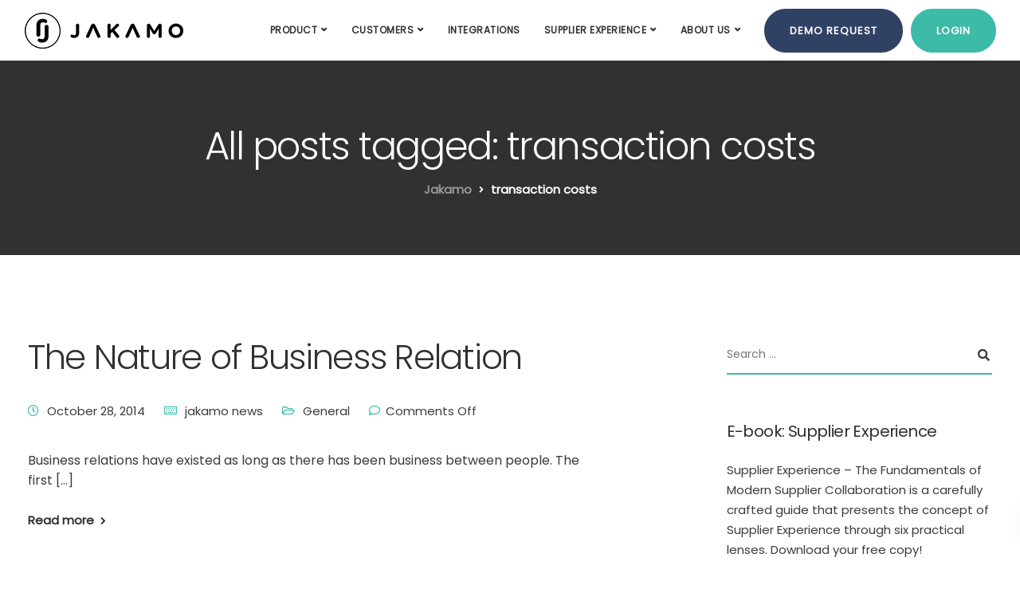

--- FILE ---
content_type: text/html; charset=UTF-8
request_url: https://jakamo.net/tag/transaction-costs/
body_size: 25786
content:

<!DOCTYPE html>
<html lang="en-US">
   <head>
      <meta charset="UTF-8">
      <meta name="viewport" content="width=device-width, initial-scale=1">
      <link rel="profile" href="http://gmpg.org/xfn/11">
      <link rel="pingback" href="https://jakamo.net/xmlrpc.php" />



      <script type="text/javascript">
	window.dataLayer = window.dataLayer || [];

	function gtag() {
		dataLayer.push(arguments);
	}

	gtag("consent", "default", {
		ad_personalization: "denied",
		ad_storage: "denied",
		ad_user_data: "denied",
		analytics_storage: "denied",
		functionality_storage: "denied",
		personalization_storage: "denied",
		security_storage: "granted",
		wait_for_update: 500,
	});
	gtag("set", "ads_data_redaction", true);
	gtag("set", "url_passthrough", true);
</script>
<script type="text/javascript">
		(function (w, d, s, l, i) {
		w[l] = w[l] || [];
		w[l].push({'gtm.start': new Date().getTime(), event: 'gtm.js'});
		var f = d.getElementsByTagName(s)[0], j = d.createElement(s), dl = l !== 'dataLayer' ? '&l=' + l : '';
		j.async = true;
		j.src = 'https://www.googletagmanager.com/gtm.js?id=' + i + dl;
		f.parentNode.insertBefore(j, f);
	})(
		window,
		document,
		'script',
		'dataLayer',
		'GTM-TF9NVFK'
	);
</script>
<script type="text/javascript"
		id="Cookiebot"
		src="https://consent.cookiebot.com/uc.js"
		data-implementation="wp"
		data-cbid="779c5a95-55c2-47c5-a56c-404e6b494071"
						data-culture="EN"
				async	></script>
<meta name='robots' content='index, follow, max-image-preview:large, max-snippet:-1, max-video-preview:-1' />

	<!-- This site is optimized with the Yoast SEO plugin v26.7 - https://yoast.com/wordpress/plugins/seo/ -->
	<title>transaction costs Archives - Jakamo</title>
	<link rel="canonical" href="https://jakamo.net/tag/transaction-costs/" />
	<meta property="og:locale" content="en_US" />
	<meta property="og:type" content="article" />
	<meta property="og:title" content="transaction costs Archives - Jakamo" />
	<meta property="og:url" content="https://jakamo.net/tag/transaction-costs/" />
	<meta property="og:site_name" content="Jakamo" />
	<meta name="twitter:card" content="summary_large_image" />
	<script type="application/ld+json" class="yoast-schema-graph">{"@context":"https://schema.org","@graph":[{"@type":"CollectionPage","@id":"https://jakamo.net/tag/transaction-costs/","url":"https://jakamo.net/tag/transaction-costs/","name":"transaction costs Archives - Jakamo","isPartOf":{"@id":"https://jakamo.net/#website"},"breadcrumb":{"@id":"https://jakamo.net/tag/transaction-costs/#breadcrumb"},"inLanguage":"en-US"},{"@type":"BreadcrumbList","@id":"https://jakamo.net/tag/transaction-costs/#breadcrumb","itemListElement":[{"@type":"ListItem","position":1,"name":"Home","item":"https://jakamo.net/"},{"@type":"ListItem","position":2,"name":"transaction costs"}]},{"@type":"WebSite","@id":"https://jakamo.net/#website","url":"https://jakamo.net/","name":"Jakamo","description":"THE SUPPLIER EXPERIENCE PLATFORM FOR MANUFACTURING COMPANIES","potentialAction":[{"@type":"SearchAction","target":{"@type":"EntryPoint","urlTemplate":"https://jakamo.net/?s={search_term_string}"},"query-input":{"@type":"PropertyValueSpecification","valueRequired":true,"valueName":"search_term_string"}}],"inLanguage":"en-US"}]}</script>
	<!-- / Yoast SEO plugin. -->


<link rel='dns-prefetch' href='//fonts.googleapis.com' />
<link rel='preconnect' href='https://fonts.gstatic.com' crossorigin />
<link rel="alternate" type="application/rss+xml" title="Jakamo &raquo; Feed" href="https://jakamo.net/feed/" />
<link rel="alternate" type="application/rss+xml" title="Jakamo &raquo; Comments Feed" href="https://jakamo.net/comments/feed/" />
<link rel="alternate" type="application/rss+xml" title="Jakamo &raquo; transaction costs Tag Feed" href="https://jakamo.net/tag/transaction-costs/feed/" />
<style id='wp-img-auto-sizes-contain-inline-css' type='text/css'>
img:is([sizes=auto i],[sizes^="auto," i]){contain-intrinsic-size:3000px 1500px}
/*# sourceURL=wp-img-auto-sizes-contain-inline-css */
</style>
<style id='wp-emoji-styles-inline-css' type='text/css'>

	img.wp-smiley, img.emoji {
		display: inline !important;
		border: none !important;
		box-shadow: none !important;
		height: 1em !important;
		width: 1em !important;
		margin: 0 0.07em !important;
		vertical-align: -0.1em !important;
		background: none !important;
		padding: 0 !important;
	}
/*# sourceURL=wp-emoji-styles-inline-css */
</style>
<style id='wp-block-library-inline-css' type='text/css'>
:root{--wp-block-synced-color:#7a00df;--wp-block-synced-color--rgb:122,0,223;--wp-bound-block-color:var(--wp-block-synced-color);--wp-editor-canvas-background:#ddd;--wp-admin-theme-color:#007cba;--wp-admin-theme-color--rgb:0,124,186;--wp-admin-theme-color-darker-10:#006ba1;--wp-admin-theme-color-darker-10--rgb:0,107,160.5;--wp-admin-theme-color-darker-20:#005a87;--wp-admin-theme-color-darker-20--rgb:0,90,135;--wp-admin-border-width-focus:2px}@media (min-resolution:192dpi){:root{--wp-admin-border-width-focus:1.5px}}.wp-element-button{cursor:pointer}:root .has-very-light-gray-background-color{background-color:#eee}:root .has-very-dark-gray-background-color{background-color:#313131}:root .has-very-light-gray-color{color:#eee}:root .has-very-dark-gray-color{color:#313131}:root .has-vivid-green-cyan-to-vivid-cyan-blue-gradient-background{background:linear-gradient(135deg,#00d084,#0693e3)}:root .has-purple-crush-gradient-background{background:linear-gradient(135deg,#34e2e4,#4721fb 50%,#ab1dfe)}:root .has-hazy-dawn-gradient-background{background:linear-gradient(135deg,#faaca8,#dad0ec)}:root .has-subdued-olive-gradient-background{background:linear-gradient(135deg,#fafae1,#67a671)}:root .has-atomic-cream-gradient-background{background:linear-gradient(135deg,#fdd79a,#004a59)}:root .has-nightshade-gradient-background{background:linear-gradient(135deg,#330968,#31cdcf)}:root .has-midnight-gradient-background{background:linear-gradient(135deg,#020381,#2874fc)}:root{--wp--preset--font-size--normal:16px;--wp--preset--font-size--huge:42px}.has-regular-font-size{font-size:1em}.has-larger-font-size{font-size:2.625em}.has-normal-font-size{font-size:var(--wp--preset--font-size--normal)}.has-huge-font-size{font-size:var(--wp--preset--font-size--huge)}.has-text-align-center{text-align:center}.has-text-align-left{text-align:left}.has-text-align-right{text-align:right}.has-fit-text{white-space:nowrap!important}#end-resizable-editor-section{display:none}.aligncenter{clear:both}.items-justified-left{justify-content:flex-start}.items-justified-center{justify-content:center}.items-justified-right{justify-content:flex-end}.items-justified-space-between{justify-content:space-between}.screen-reader-text{border:0;clip-path:inset(50%);height:1px;margin:-1px;overflow:hidden;padding:0;position:absolute;width:1px;word-wrap:normal!important}.screen-reader-text:focus{background-color:#ddd;clip-path:none;color:#444;display:block;font-size:1em;height:auto;left:5px;line-height:normal;padding:15px 23px 14px;text-decoration:none;top:5px;width:auto;z-index:100000}html :where(.has-border-color){border-style:solid}html :where([style*=border-top-color]){border-top-style:solid}html :where([style*=border-right-color]){border-right-style:solid}html :where([style*=border-bottom-color]){border-bottom-style:solid}html :where([style*=border-left-color]){border-left-style:solid}html :where([style*=border-width]){border-style:solid}html :where([style*=border-top-width]){border-top-style:solid}html :where([style*=border-right-width]){border-right-style:solid}html :where([style*=border-bottom-width]){border-bottom-style:solid}html :where([style*=border-left-width]){border-left-style:solid}html :where(img[class*=wp-image-]){height:auto;max-width:100%}:where(figure){margin:0 0 1em}html :where(.is-position-sticky){--wp-admin--admin-bar--position-offset:var(--wp-admin--admin-bar--height,0px)}@media screen and (max-width:600px){html :where(.is-position-sticky){--wp-admin--admin-bar--position-offset:0px}}

/*# sourceURL=wp-block-library-inline-css */
</style><style id='wp-block-button-inline-css' type='text/css'>
.wp-block-button__link{align-content:center;box-sizing:border-box;cursor:pointer;display:inline-block;height:100%;text-align:center;word-break:break-word}.wp-block-button__link.aligncenter{text-align:center}.wp-block-button__link.alignright{text-align:right}:where(.wp-block-button__link){border-radius:9999px;box-shadow:none;padding:calc(.667em + 2px) calc(1.333em + 2px);text-decoration:none}.wp-block-button[style*=text-decoration] .wp-block-button__link{text-decoration:inherit}.wp-block-buttons>.wp-block-button.has-custom-width{max-width:none}.wp-block-buttons>.wp-block-button.has-custom-width .wp-block-button__link{width:100%}.wp-block-buttons>.wp-block-button.has-custom-font-size .wp-block-button__link{font-size:inherit}.wp-block-buttons>.wp-block-button.wp-block-button__width-25{width:calc(25% - var(--wp--style--block-gap, .5em)*.75)}.wp-block-buttons>.wp-block-button.wp-block-button__width-50{width:calc(50% - var(--wp--style--block-gap, .5em)*.5)}.wp-block-buttons>.wp-block-button.wp-block-button__width-75{width:calc(75% - var(--wp--style--block-gap, .5em)*.25)}.wp-block-buttons>.wp-block-button.wp-block-button__width-100{flex-basis:100%;width:100%}.wp-block-buttons.is-vertical>.wp-block-button.wp-block-button__width-25{width:25%}.wp-block-buttons.is-vertical>.wp-block-button.wp-block-button__width-50{width:50%}.wp-block-buttons.is-vertical>.wp-block-button.wp-block-button__width-75{width:75%}.wp-block-button.is-style-squared,.wp-block-button__link.wp-block-button.is-style-squared{border-radius:0}.wp-block-button.no-border-radius,.wp-block-button__link.no-border-radius{border-radius:0!important}:root :where(.wp-block-button .wp-block-button__link.is-style-outline),:root :where(.wp-block-button.is-style-outline>.wp-block-button__link){border:2px solid;padding:.667em 1.333em}:root :where(.wp-block-button .wp-block-button__link.is-style-outline:not(.has-text-color)),:root :where(.wp-block-button.is-style-outline>.wp-block-button__link:not(.has-text-color)){color:currentColor}:root :where(.wp-block-button .wp-block-button__link.is-style-outline:not(.has-background)),:root :where(.wp-block-button.is-style-outline>.wp-block-button__link:not(.has-background)){background-color:initial;background-image:none}
/*# sourceURL=https://jakamo.net/wp-includes/blocks/button/style.min.css */
</style>
<style id='wp-block-heading-inline-css' type='text/css'>
h1:where(.wp-block-heading).has-background,h2:where(.wp-block-heading).has-background,h3:where(.wp-block-heading).has-background,h4:where(.wp-block-heading).has-background,h5:where(.wp-block-heading).has-background,h6:where(.wp-block-heading).has-background{padding:1.25em 2.375em}h1.has-text-align-left[style*=writing-mode]:where([style*=vertical-lr]),h1.has-text-align-right[style*=writing-mode]:where([style*=vertical-rl]),h2.has-text-align-left[style*=writing-mode]:where([style*=vertical-lr]),h2.has-text-align-right[style*=writing-mode]:where([style*=vertical-rl]),h3.has-text-align-left[style*=writing-mode]:where([style*=vertical-lr]),h3.has-text-align-right[style*=writing-mode]:where([style*=vertical-rl]),h4.has-text-align-left[style*=writing-mode]:where([style*=vertical-lr]),h4.has-text-align-right[style*=writing-mode]:where([style*=vertical-rl]),h5.has-text-align-left[style*=writing-mode]:where([style*=vertical-lr]),h5.has-text-align-right[style*=writing-mode]:where([style*=vertical-rl]),h6.has-text-align-left[style*=writing-mode]:where([style*=vertical-lr]),h6.has-text-align-right[style*=writing-mode]:where([style*=vertical-rl]){rotate:180deg}
/*# sourceURL=https://jakamo.net/wp-includes/blocks/heading/style.min.css */
</style>
<style id='wp-block-image-inline-css' type='text/css'>
.wp-block-image>a,.wp-block-image>figure>a{display:inline-block}.wp-block-image img{box-sizing:border-box;height:auto;max-width:100%;vertical-align:bottom}@media not (prefers-reduced-motion){.wp-block-image img.hide{visibility:hidden}.wp-block-image img.show{animation:show-content-image .4s}}.wp-block-image[style*=border-radius] img,.wp-block-image[style*=border-radius]>a{border-radius:inherit}.wp-block-image.has-custom-border img{box-sizing:border-box}.wp-block-image.aligncenter{text-align:center}.wp-block-image.alignfull>a,.wp-block-image.alignwide>a{width:100%}.wp-block-image.alignfull img,.wp-block-image.alignwide img{height:auto;width:100%}.wp-block-image .aligncenter,.wp-block-image .alignleft,.wp-block-image .alignright,.wp-block-image.aligncenter,.wp-block-image.alignleft,.wp-block-image.alignright{display:table}.wp-block-image .aligncenter>figcaption,.wp-block-image .alignleft>figcaption,.wp-block-image .alignright>figcaption,.wp-block-image.aligncenter>figcaption,.wp-block-image.alignleft>figcaption,.wp-block-image.alignright>figcaption{caption-side:bottom;display:table-caption}.wp-block-image .alignleft{float:left;margin:.5em 1em .5em 0}.wp-block-image .alignright{float:right;margin:.5em 0 .5em 1em}.wp-block-image .aligncenter{margin-left:auto;margin-right:auto}.wp-block-image :where(figcaption){margin-bottom:1em;margin-top:.5em}.wp-block-image.is-style-circle-mask img{border-radius:9999px}@supports ((-webkit-mask-image:none) or (mask-image:none)) or (-webkit-mask-image:none){.wp-block-image.is-style-circle-mask img{border-radius:0;-webkit-mask-image:url('data:image/svg+xml;utf8,<svg viewBox="0 0 100 100" xmlns="http://www.w3.org/2000/svg"><circle cx="50" cy="50" r="50"/></svg>');mask-image:url('data:image/svg+xml;utf8,<svg viewBox="0 0 100 100" xmlns="http://www.w3.org/2000/svg"><circle cx="50" cy="50" r="50"/></svg>');mask-mode:alpha;-webkit-mask-position:center;mask-position:center;-webkit-mask-repeat:no-repeat;mask-repeat:no-repeat;-webkit-mask-size:contain;mask-size:contain}}:root :where(.wp-block-image.is-style-rounded img,.wp-block-image .is-style-rounded img){border-radius:9999px}.wp-block-image figure{margin:0}.wp-lightbox-container{display:flex;flex-direction:column;position:relative}.wp-lightbox-container img{cursor:zoom-in}.wp-lightbox-container img:hover+button{opacity:1}.wp-lightbox-container button{align-items:center;backdrop-filter:blur(16px) saturate(180%);background-color:#5a5a5a40;border:none;border-radius:4px;cursor:zoom-in;display:flex;height:20px;justify-content:center;opacity:0;padding:0;position:absolute;right:16px;text-align:center;top:16px;width:20px;z-index:100}@media not (prefers-reduced-motion){.wp-lightbox-container button{transition:opacity .2s ease}}.wp-lightbox-container button:focus-visible{outline:3px auto #5a5a5a40;outline:3px auto -webkit-focus-ring-color;outline-offset:3px}.wp-lightbox-container button:hover{cursor:pointer;opacity:1}.wp-lightbox-container button:focus{opacity:1}.wp-lightbox-container button:focus,.wp-lightbox-container button:hover,.wp-lightbox-container button:not(:hover):not(:active):not(.has-background){background-color:#5a5a5a40;border:none}.wp-lightbox-overlay{box-sizing:border-box;cursor:zoom-out;height:100vh;left:0;overflow:hidden;position:fixed;top:0;visibility:hidden;width:100%;z-index:100000}.wp-lightbox-overlay .close-button{align-items:center;cursor:pointer;display:flex;justify-content:center;min-height:40px;min-width:40px;padding:0;position:absolute;right:calc(env(safe-area-inset-right) + 16px);top:calc(env(safe-area-inset-top) + 16px);z-index:5000000}.wp-lightbox-overlay .close-button:focus,.wp-lightbox-overlay .close-button:hover,.wp-lightbox-overlay .close-button:not(:hover):not(:active):not(.has-background){background:none;border:none}.wp-lightbox-overlay .lightbox-image-container{height:var(--wp--lightbox-container-height);left:50%;overflow:hidden;position:absolute;top:50%;transform:translate(-50%,-50%);transform-origin:top left;width:var(--wp--lightbox-container-width);z-index:9999999999}.wp-lightbox-overlay .wp-block-image{align-items:center;box-sizing:border-box;display:flex;height:100%;justify-content:center;margin:0;position:relative;transform-origin:0 0;width:100%;z-index:3000000}.wp-lightbox-overlay .wp-block-image img{height:var(--wp--lightbox-image-height);min-height:var(--wp--lightbox-image-height);min-width:var(--wp--lightbox-image-width);width:var(--wp--lightbox-image-width)}.wp-lightbox-overlay .wp-block-image figcaption{display:none}.wp-lightbox-overlay button{background:none;border:none}.wp-lightbox-overlay .scrim{background-color:#fff;height:100%;opacity:.9;position:absolute;width:100%;z-index:2000000}.wp-lightbox-overlay.active{visibility:visible}@media not (prefers-reduced-motion){.wp-lightbox-overlay.active{animation:turn-on-visibility .25s both}.wp-lightbox-overlay.active img{animation:turn-on-visibility .35s both}.wp-lightbox-overlay.show-closing-animation:not(.active){animation:turn-off-visibility .35s both}.wp-lightbox-overlay.show-closing-animation:not(.active) img{animation:turn-off-visibility .25s both}.wp-lightbox-overlay.zoom.active{animation:none;opacity:1;visibility:visible}.wp-lightbox-overlay.zoom.active .lightbox-image-container{animation:lightbox-zoom-in .4s}.wp-lightbox-overlay.zoom.active .lightbox-image-container img{animation:none}.wp-lightbox-overlay.zoom.active .scrim{animation:turn-on-visibility .4s forwards}.wp-lightbox-overlay.zoom.show-closing-animation:not(.active){animation:none}.wp-lightbox-overlay.zoom.show-closing-animation:not(.active) .lightbox-image-container{animation:lightbox-zoom-out .4s}.wp-lightbox-overlay.zoom.show-closing-animation:not(.active) .lightbox-image-container img{animation:none}.wp-lightbox-overlay.zoom.show-closing-animation:not(.active) .scrim{animation:turn-off-visibility .4s forwards}}@keyframes show-content-image{0%{visibility:hidden}99%{visibility:hidden}to{visibility:visible}}@keyframes turn-on-visibility{0%{opacity:0}to{opacity:1}}@keyframes turn-off-visibility{0%{opacity:1;visibility:visible}99%{opacity:0;visibility:visible}to{opacity:0;visibility:hidden}}@keyframes lightbox-zoom-in{0%{transform:translate(calc((-100vw + var(--wp--lightbox-scrollbar-width))/2 + var(--wp--lightbox-initial-left-position)),calc(-50vh + var(--wp--lightbox-initial-top-position))) scale(var(--wp--lightbox-scale))}to{transform:translate(-50%,-50%) scale(1)}}@keyframes lightbox-zoom-out{0%{transform:translate(-50%,-50%) scale(1);visibility:visible}99%{visibility:visible}to{transform:translate(calc((-100vw + var(--wp--lightbox-scrollbar-width))/2 + var(--wp--lightbox-initial-left-position)),calc(-50vh + var(--wp--lightbox-initial-top-position))) scale(var(--wp--lightbox-scale));visibility:hidden}}
/*# sourceURL=https://jakamo.net/wp-includes/blocks/image/style.min.css */
</style>
<style id='wp-block-buttons-inline-css' type='text/css'>
.wp-block-buttons{box-sizing:border-box}.wp-block-buttons.is-vertical{flex-direction:column}.wp-block-buttons.is-vertical>.wp-block-button:last-child{margin-bottom:0}.wp-block-buttons>.wp-block-button{display:inline-block;margin:0}.wp-block-buttons.is-content-justification-left{justify-content:flex-start}.wp-block-buttons.is-content-justification-left.is-vertical{align-items:flex-start}.wp-block-buttons.is-content-justification-center{justify-content:center}.wp-block-buttons.is-content-justification-center.is-vertical{align-items:center}.wp-block-buttons.is-content-justification-right{justify-content:flex-end}.wp-block-buttons.is-content-justification-right.is-vertical{align-items:flex-end}.wp-block-buttons.is-content-justification-space-between{justify-content:space-between}.wp-block-buttons.aligncenter{text-align:center}.wp-block-buttons:not(.is-content-justification-space-between,.is-content-justification-right,.is-content-justification-left,.is-content-justification-center) .wp-block-button.aligncenter{margin-left:auto;margin-right:auto;width:100%}.wp-block-buttons[style*=text-decoration] .wp-block-button,.wp-block-buttons[style*=text-decoration] .wp-block-button__link{text-decoration:inherit}.wp-block-buttons.has-custom-font-size .wp-block-button__link{font-size:inherit}.wp-block-buttons .wp-block-button__link{width:100%}.wp-block-button.aligncenter{text-align:center}
/*# sourceURL=https://jakamo.net/wp-includes/blocks/buttons/style.min.css */
</style>
<style id='wp-block-paragraph-inline-css' type='text/css'>
.is-small-text{font-size:.875em}.is-regular-text{font-size:1em}.is-large-text{font-size:2.25em}.is-larger-text{font-size:3em}.has-drop-cap:not(:focus):first-letter{float:left;font-size:8.4em;font-style:normal;font-weight:100;line-height:.68;margin:.05em .1em 0 0;text-transform:uppercase}body.rtl .has-drop-cap:not(:focus):first-letter{float:none;margin-left:.1em}p.has-drop-cap.has-background{overflow:hidden}:root :where(p.has-background){padding:1.25em 2.375em}:where(p.has-text-color:not(.has-link-color)) a{color:inherit}p.has-text-align-left[style*="writing-mode:vertical-lr"],p.has-text-align-right[style*="writing-mode:vertical-rl"]{rotate:180deg}
/*# sourceURL=https://jakamo.net/wp-includes/blocks/paragraph/style.min.css */
</style>
<style id='global-styles-inline-css' type='text/css'>
:root{--wp--preset--aspect-ratio--square: 1;--wp--preset--aspect-ratio--4-3: 4/3;--wp--preset--aspect-ratio--3-4: 3/4;--wp--preset--aspect-ratio--3-2: 3/2;--wp--preset--aspect-ratio--2-3: 2/3;--wp--preset--aspect-ratio--16-9: 16/9;--wp--preset--aspect-ratio--9-16: 9/16;--wp--preset--color--black: #000000;--wp--preset--color--cyan-bluish-gray: #abb8c3;--wp--preset--color--white: #ffffff;--wp--preset--color--pale-pink: #f78da7;--wp--preset--color--vivid-red: #cf2e2e;--wp--preset--color--luminous-vivid-orange: #ff6900;--wp--preset--color--luminous-vivid-amber: #fcb900;--wp--preset--color--light-green-cyan: #7bdcb5;--wp--preset--color--vivid-green-cyan: #00d084;--wp--preset--color--pale-cyan-blue: #8ed1fc;--wp--preset--color--vivid-cyan-blue: #0693e3;--wp--preset--color--vivid-purple: #9b51e0;--wp--preset--gradient--vivid-cyan-blue-to-vivid-purple: linear-gradient(135deg,rgb(6,147,227) 0%,rgb(155,81,224) 100%);--wp--preset--gradient--light-green-cyan-to-vivid-green-cyan: linear-gradient(135deg,rgb(122,220,180) 0%,rgb(0,208,130) 100%);--wp--preset--gradient--luminous-vivid-amber-to-luminous-vivid-orange: linear-gradient(135deg,rgb(252,185,0) 0%,rgb(255,105,0) 100%);--wp--preset--gradient--luminous-vivid-orange-to-vivid-red: linear-gradient(135deg,rgb(255,105,0) 0%,rgb(207,46,46) 100%);--wp--preset--gradient--very-light-gray-to-cyan-bluish-gray: linear-gradient(135deg,rgb(238,238,238) 0%,rgb(169,184,195) 100%);--wp--preset--gradient--cool-to-warm-spectrum: linear-gradient(135deg,rgb(74,234,220) 0%,rgb(151,120,209) 20%,rgb(207,42,186) 40%,rgb(238,44,130) 60%,rgb(251,105,98) 80%,rgb(254,248,76) 100%);--wp--preset--gradient--blush-light-purple: linear-gradient(135deg,rgb(255,206,236) 0%,rgb(152,150,240) 100%);--wp--preset--gradient--blush-bordeaux: linear-gradient(135deg,rgb(254,205,165) 0%,rgb(254,45,45) 50%,rgb(107,0,62) 100%);--wp--preset--gradient--luminous-dusk: linear-gradient(135deg,rgb(255,203,112) 0%,rgb(199,81,192) 50%,rgb(65,88,208) 100%);--wp--preset--gradient--pale-ocean: linear-gradient(135deg,rgb(255,245,203) 0%,rgb(182,227,212) 50%,rgb(51,167,181) 100%);--wp--preset--gradient--electric-grass: linear-gradient(135deg,rgb(202,248,128) 0%,rgb(113,206,126) 100%);--wp--preset--gradient--midnight: linear-gradient(135deg,rgb(2,3,129) 0%,rgb(40,116,252) 100%);--wp--preset--font-size--small: 13px;--wp--preset--font-size--medium: 20px;--wp--preset--font-size--large: 36px;--wp--preset--font-size--x-large: 42px;--wp--preset--spacing--20: 0.44rem;--wp--preset--spacing--30: 0.67rem;--wp--preset--spacing--40: 1rem;--wp--preset--spacing--50: 1.5rem;--wp--preset--spacing--60: 2.25rem;--wp--preset--spacing--70: 3.38rem;--wp--preset--spacing--80: 5.06rem;--wp--preset--shadow--natural: 6px 6px 9px rgba(0, 0, 0, 0.2);--wp--preset--shadow--deep: 12px 12px 50px rgba(0, 0, 0, 0.4);--wp--preset--shadow--sharp: 6px 6px 0px rgba(0, 0, 0, 0.2);--wp--preset--shadow--outlined: 6px 6px 0px -3px rgb(255, 255, 255), 6px 6px rgb(0, 0, 0);--wp--preset--shadow--crisp: 6px 6px 0px rgb(0, 0, 0);}:where(.is-layout-flex){gap: 0.5em;}:where(.is-layout-grid){gap: 0.5em;}body .is-layout-flex{display: flex;}.is-layout-flex{flex-wrap: wrap;align-items: center;}.is-layout-flex > :is(*, div){margin: 0;}body .is-layout-grid{display: grid;}.is-layout-grid > :is(*, div){margin: 0;}:where(.wp-block-columns.is-layout-flex){gap: 2em;}:where(.wp-block-columns.is-layout-grid){gap: 2em;}:where(.wp-block-post-template.is-layout-flex){gap: 1.25em;}:where(.wp-block-post-template.is-layout-grid){gap: 1.25em;}.has-black-color{color: var(--wp--preset--color--black) !important;}.has-cyan-bluish-gray-color{color: var(--wp--preset--color--cyan-bluish-gray) !important;}.has-white-color{color: var(--wp--preset--color--white) !important;}.has-pale-pink-color{color: var(--wp--preset--color--pale-pink) !important;}.has-vivid-red-color{color: var(--wp--preset--color--vivid-red) !important;}.has-luminous-vivid-orange-color{color: var(--wp--preset--color--luminous-vivid-orange) !important;}.has-luminous-vivid-amber-color{color: var(--wp--preset--color--luminous-vivid-amber) !important;}.has-light-green-cyan-color{color: var(--wp--preset--color--light-green-cyan) !important;}.has-vivid-green-cyan-color{color: var(--wp--preset--color--vivid-green-cyan) !important;}.has-pale-cyan-blue-color{color: var(--wp--preset--color--pale-cyan-blue) !important;}.has-vivid-cyan-blue-color{color: var(--wp--preset--color--vivid-cyan-blue) !important;}.has-vivid-purple-color{color: var(--wp--preset--color--vivid-purple) !important;}.has-black-background-color{background-color: var(--wp--preset--color--black) !important;}.has-cyan-bluish-gray-background-color{background-color: var(--wp--preset--color--cyan-bluish-gray) !important;}.has-white-background-color{background-color: var(--wp--preset--color--white) !important;}.has-pale-pink-background-color{background-color: var(--wp--preset--color--pale-pink) !important;}.has-vivid-red-background-color{background-color: var(--wp--preset--color--vivid-red) !important;}.has-luminous-vivid-orange-background-color{background-color: var(--wp--preset--color--luminous-vivid-orange) !important;}.has-luminous-vivid-amber-background-color{background-color: var(--wp--preset--color--luminous-vivid-amber) !important;}.has-light-green-cyan-background-color{background-color: var(--wp--preset--color--light-green-cyan) !important;}.has-vivid-green-cyan-background-color{background-color: var(--wp--preset--color--vivid-green-cyan) !important;}.has-pale-cyan-blue-background-color{background-color: var(--wp--preset--color--pale-cyan-blue) !important;}.has-vivid-cyan-blue-background-color{background-color: var(--wp--preset--color--vivid-cyan-blue) !important;}.has-vivid-purple-background-color{background-color: var(--wp--preset--color--vivid-purple) !important;}.has-black-border-color{border-color: var(--wp--preset--color--black) !important;}.has-cyan-bluish-gray-border-color{border-color: var(--wp--preset--color--cyan-bluish-gray) !important;}.has-white-border-color{border-color: var(--wp--preset--color--white) !important;}.has-pale-pink-border-color{border-color: var(--wp--preset--color--pale-pink) !important;}.has-vivid-red-border-color{border-color: var(--wp--preset--color--vivid-red) !important;}.has-luminous-vivid-orange-border-color{border-color: var(--wp--preset--color--luminous-vivid-orange) !important;}.has-luminous-vivid-amber-border-color{border-color: var(--wp--preset--color--luminous-vivid-amber) !important;}.has-light-green-cyan-border-color{border-color: var(--wp--preset--color--light-green-cyan) !important;}.has-vivid-green-cyan-border-color{border-color: var(--wp--preset--color--vivid-green-cyan) !important;}.has-pale-cyan-blue-border-color{border-color: var(--wp--preset--color--pale-cyan-blue) !important;}.has-vivid-cyan-blue-border-color{border-color: var(--wp--preset--color--vivid-cyan-blue) !important;}.has-vivid-purple-border-color{border-color: var(--wp--preset--color--vivid-purple) !important;}.has-vivid-cyan-blue-to-vivid-purple-gradient-background{background: var(--wp--preset--gradient--vivid-cyan-blue-to-vivid-purple) !important;}.has-light-green-cyan-to-vivid-green-cyan-gradient-background{background: var(--wp--preset--gradient--light-green-cyan-to-vivid-green-cyan) !important;}.has-luminous-vivid-amber-to-luminous-vivid-orange-gradient-background{background: var(--wp--preset--gradient--luminous-vivid-amber-to-luminous-vivid-orange) !important;}.has-luminous-vivid-orange-to-vivid-red-gradient-background{background: var(--wp--preset--gradient--luminous-vivid-orange-to-vivid-red) !important;}.has-very-light-gray-to-cyan-bluish-gray-gradient-background{background: var(--wp--preset--gradient--very-light-gray-to-cyan-bluish-gray) !important;}.has-cool-to-warm-spectrum-gradient-background{background: var(--wp--preset--gradient--cool-to-warm-spectrum) !important;}.has-blush-light-purple-gradient-background{background: var(--wp--preset--gradient--blush-light-purple) !important;}.has-blush-bordeaux-gradient-background{background: var(--wp--preset--gradient--blush-bordeaux) !important;}.has-luminous-dusk-gradient-background{background: var(--wp--preset--gradient--luminous-dusk) !important;}.has-pale-ocean-gradient-background{background: var(--wp--preset--gradient--pale-ocean) !important;}.has-electric-grass-gradient-background{background: var(--wp--preset--gradient--electric-grass) !important;}.has-midnight-gradient-background{background: var(--wp--preset--gradient--midnight) !important;}.has-small-font-size{font-size: var(--wp--preset--font-size--small) !important;}.has-medium-font-size{font-size: var(--wp--preset--font-size--medium) !important;}.has-large-font-size{font-size: var(--wp--preset--font-size--large) !important;}.has-x-large-font-size{font-size: var(--wp--preset--font-size--x-large) !important;}
/*# sourceURL=global-styles-inline-css */
</style>
<style id='core-block-supports-inline-css' type='text/css'>
.wp-elements-d112869a217c438012cfaa4cb6e13581 a:where(:not(.wp-element-button)){color:var(--wp--preset--color--white);}
/*# sourceURL=core-block-supports-inline-css */
</style>

<style id='classic-theme-styles-inline-css' type='text/css'>
/*! This file is auto-generated */
.wp-block-button__link{color:#fff;background-color:#32373c;border-radius:9999px;box-shadow:none;text-decoration:none;padding:calc(.667em + 2px) calc(1.333em + 2px);font-size:1.125em}.wp-block-file__button{background:#32373c;color:#fff;text-decoration:none}
/*# sourceURL=/wp-includes/css/classic-themes.min.css */
</style>
<link rel='stylesheet' id='contact-form-7-css' href='https://jakamo.net/wp-content/plugins/contact-form-7/includes/css/styles.css?ver=6.1.4' type='text/css' media='all' />
<link rel='stylesheet' id='bootstrap-css' href='https://jakamo.net/wp-content/themes/jakamo/core/assets/css/bootstrap.min.css?ver=2.2' type='text/css' media='all' />
<link rel='stylesheet' id='keydesign-style-css' href='https://jakamo.net/wp-content/themes/jakamo/style.css?ver=2.2' type='text/css' media='all' />
<link rel='stylesheet' id='kd-addon-style-css' href='https://jakamo.net/wp-content/plugins/keydesign-addon/assets/css/kd_vc_front.css?ver=6.9' type='text/css' media='all' />
<style id='kd-addon-style-inline-css' type='text/css'>
html:before {width: 100%;height: 100%;content:'';position:fixed;top: 0;left: 0;background-repeat: no-repeat;background-position: center;background-image: url("http://jakamo.net/wp-content/uploads/2021/05/Forrest.gif");}.tt_button.second-style .iconita,#single-page #comments input[type="submit"]:hover,.tt_button.tt_secondary_button,.tt_button.tt_secondary_button .iconita,.team-carousel .owl-item .team-member.design-creative .team-socials a,.format-quote .entry-wrapper:before,.blog-single-title a:hover,.upper-footer i:hover,.wpb-js-composer .vc_tta-container .vc_tta-tabs.vc_tta-tabs-position-left .vc_tta-tab a:hover,.wpb-js-composer .vc_tta-container .vc_tta-tabs.vc_tta-tabs-position-left .vc_tta-tab.vc_active a,.wpb-js-composer .vc_tta-container .vc_tta-tabs.vc_tta-tabs-position-right .vc_tta-tab a:hover,.wpb-js-composer .vc_tta-container .vc_tta-tabs.vc_tta-tabs-position-right .vc_tta-tab.vc_active a,footer.underline-effect .textwidget a:hover,.kd-price-block .pb-price,.team-member.design-classic .kd-team-contact a:hover,#commentform #submit:hover,.kd-panel-subtitle ul>li:before,.kd-panel-subtitle ol>li:before,.tab-text-container ul>li:before,.side-content-text ul>li:before,.wpb_text_column ul>li:before,.modal-content-contact .redux-social-media-list i:hover,.related-content .portfolio .post-link:hover,.related-content .portfolio h5 a:hover,#posts-content .post-link:hover,.team-member.design-classic .team-socials .fab,.vc_grid-item-mini .blog-detailed-grid .vc_gitem-post-data.vc_gitem-post-data-source-post_date p:before,.vc_grid-item-mini .blog-detailed-grid .vc_gitem-post-data.vc_gitem-post-data-source-post_date div:before,#posts-content.blog-detailed-grid .entry-meta a:hover,.woocommerce div.product .woocommerce-tabs ul.tabs li.active a,.woocommerce div.product .woocommerce-tabs ul.tabs li a:hover,.large-counter .kd_counter_units,.footer_widget .redux-social-media-list i,.woocommerce ul.products li.product .categories a:hover,#single-page .bbp-login-form .user-submit:hover,.woocommerce-page ul.products li.product.woo-minimal-style .button,.woocommerce-page ul.products li.product.woo-minimal-style .added_to_cart,.menubar #main-menu .navbar-nav .mega-menu.menu-item-has-children .dropdown:hover > a,.key-icon-box .ib-link a,.footer-bar .footer-nav-menu ul li a:hover,#popup-modal .close:hover,body.maintenance-mode .container h2,.wpb-js-composer .vc_tta-container .vc_tta.vc_tta-style-classic.vc_tta-tabs-position-top .vc_tta-tabs-container .vc_tta-tabs-list li.vc_active a,.wpb-js-composer .vc_tta-container .vc_tta.vc_tta-style-classic.vc_tta-tabs-position-top .vc_tta-tabs-container .vc_tta-tabs-list li a:hover,blockquote:before,.feature-sections-wrapper .feature-sections-tabs .nav-tabs a:hover i,.feature-sections-wrapper .feature-sections-tabs .nav-tabs li.active a i,.woocommerce nav.woocommerce-pagination ul li a:hover,.port-prev.tt_button,.port-next.tt_button,.upper-footer .socials-widget a:hover .fa,.woocommerce .woocommerce-form-login .button:hover,.footer_widget ul a:hover,.side-content-text ul li:before,span.bbp-admin-links a:hover,#bbpress-forums #bbp-single-user-details #bbp-user-navigation a:hover,.vc_grid-item-mini .vc_gitem-post-data.vc_gitem-post-data-source-post_date div:before,.vc_grid-item-mini .vc_gitem-post-data.vc_gitem-post-data-source-post_author a:before,.vc_grid-item-mini .blog-detailed-grid .vc_btn3-container:hover a,.feature-sections-wrapper .feature-sections-tabs .nav-tabs a:hover,.topbar-lang-switcher ul li a:hover span,.feature-sections-wrapper .feature-sections-tabs .nav-tabs li.active a,div.bbp-breadcrumb a:hover,#bbpress-forums div.bbp-topic-author a.bbp-author-name,#bbpress-forums div.bbp-reply-author a.bbp-author-name,.kd_pie_chart .kd-piechart-icon,.row .vc_toggle_size_md.vc_toggle_simple .vc_toggle_title:hover h4,.row .vc_toggle_size_md.vc_toggle_default .vc_toggle_title:hover h4,.woocommerce .checkout_coupon .button:hover:hover,.woocommerce-page #payment #place_order:hover,.team-member.design-minimal .team-socials a,.woocommerce-cart #single-page table.cart .button:hover,.woocommerce-cart #single-page table.cart .actions .button:hover,.wpb-js-composer .vc_tta-container .vc_tta-color-white.vc_tta-style-modern .vc_tta-tab.vc_active a,.team-member.design-two:hover .team-socials .fab:hover,.team-member.design-two .team-socials .fab:hover,#single-page .return-to-shop a:hover,.woocommerce-error a,.woocommerce-info a,.woocommerce-message a,.woocommerce-cart .wc-proceed-to-checkout a.checkout-button:hover,.navbar-nav li.dropdown:hover .dropdown-menu:hover li a:hover,.woocommerce ul.products li.product h2:hover,.keydesign-cart .buttons .btn,.woocommerce .keydesign-cart .buttons .btn,.woocommerce #payment #place_order:hover,.woocommerce-page #payment #place_order:hover,.portfolio-meta.share-meta .fa:hover,.woocommerce-account #single-page .woocommerce-Button:hover,.woocommerce #respond input#submit:hover,.woocommerce-page ul.products li.product.woo-minimal-style .button:hover,.woocommerce-page ul.products li.product.woo-minimal-style .added_to_cart:hover,.blog_widget ul li a:hover,#posts-content .entry-meta a:hover,.woocommerce a.button:hover,.keydesign-cart:hover .cart-icon,#comments input[type="submit"],.search-submit:hover,.blog-single-content .tags a,.lower-footer a:hover,#posts-content .post .blog-single-title a:hover,#posts-content.blog-minimal-list .blog-single-title a:hover,#posts-content.blog-img-left-list .blog-single-title a:hover,.socials-widget a:hover .fa,.socials-widget a:hover,#customizer .ekko-tooltip,.footer_widget .menu li a:hover,.row .vc_toggle_size_md.vc_toggle_simple .vc_toggle_title:hover h4,#single-page .single-page-content .widget ul li a:hover,#comments .reply a:hover,#comments .comment-meta a:hover,#kd-slider .secondary_slider,#single-page .single-page-content .widget ul li.current-menu-item a,.team-socials .fa:hover,#posts-content .post .tt_button:hover .fa,#posts-content .post .tt_button:hover,.topbar-socials a:hover .fa,.pricing .pricing-price,.pricing-table .tt_button,.topbar-phone .iconsmind-Telephone ,.topbar-email .iconsmind-Mail,.modal-content-contact .key-icon-box .service-heading a:hover,.pricing-table.active .tt_button:hover,.footer-business-content a:hover,.vc_grid-item-mini .vc_gitem-zone .vc_btn3.vc_btn3-style-custom,.star-rating span,.es-accordion .es-heading h4 a:hover,.keydesign-cart ul.product_list_widget .cart-item:hover,.woocommerce .keydesign-cart ul.product_list_widget .cart-item:hover,#customizer .options a:hover i,.woocommerce .price_slider_wrapper .price_slider_amount .button,#customizer .options a:hover,#single-page input[type="submit"]:hover,#posts-content .post input[type="submit"]:hover,.active .pricing-option i,#comments .reply a:hover,.meta-content .tags a:hover,.navigation.pagination .next,.woocommerce-cart#single-page table.cart .product-name a:hover,.navigation.pagination .prev,.product_meta a:hover,.tags a:hover,.tagcloud a:hover,.tt_button.second-style,.lower-footer .pull-right a:hover,.woocommerce-review-link:hover,.section .wpcf7-mail-sent-ok,.blog-header-form .wpcf7-mail-sent-ok,.upper-footer .modal-menu-item,.video-socials a:hover .fa,.kd_pie_chart .pc-link a:hover,.vc_grid-item-mini .vc_gitem_row .vc_gitem-col h4:hover,.fa,.far,.fas,.fab,.wpcf7 .wpcf7-submit:hover,.contact .wpcf7-response-output,.video-bg .secondary-button:hover,#headerbg li a.active,#headerbg li a.active:hover,.footer-nav a:hover ,.wpb_wrapper .menu a:hover ,.text-danger,.blog_widget ul li a:before,.pricing i,.content-area .vc_grid .vc_gitem-zone-c .vc_general,code,#single-page .single-page-content ul li:before,.subscribe-form header .wpcf7-submit,#posts-content .page-content ul li:before,.chart-content .nc-icon-outline,.chart,.row .vc_custom_heading a:hover,.secondary-button-inverse,.primary-button.button-inverse:hover,.primary-button,a,.kd-process-steps .pss-step-number span,.navbar-default .navbar-nav > .active > a,.pss-link a:hover,.kd_number_string,.featured_content_parent .active-elem h4,.contact-map-container .toggle-map:hover .fa,.contact-map-container .toggle-map:hover,.testimonials.slider .tt-container:before,.tt_button:hover,div.wpforms-container-full .wpforms-form input[type=submit]:hover,div.wpforms-container-full .wpforms-form button[type=submit]:hover,.nc-icon-outline,.phb-simple-link:hover,.content-area .vc_grid-item-mini:hover .vc_gitem-zone-c .vc_gitem_row .vc_gitem-col h4,.woocommerce ul.products li.product h3:hover,.wpb_text_column ol>li:before,.wpb_text_column ul>li:before,.key-icon-box .ib-link a:hover,.features-tabs .tab-controls li a:hover,.features-tabs.tab-img-fullwidth li.active a,.wp-block-button .wp-block-button__link:hover,.wp-block-archives li a:hover,.wp-block-categories.wp-block-categories-list li a:hover,.cb-container .cb-img-area i,.kd-counter-icon i,.features-tabs .tab-controls li i,.key-icon-box i,.business-info-wrapper .toggle-map-info,.process-icon i,.kd-progress-icon i,.side-content-wrapper i.section-icon {color: #3EBAA9;}.navbar.navbar-default .menubar .navbar-nav .active > a {color: #3EBAA9!important;}.play-btn-primary-color .play-video:hover,.play-btn-primary-color .play-video,.play-btn-primary-color.play-video:hover,.play-btn-primary-color.play-video,.search .search-form .search-field,.feature-sections-wrapper .feature-sections-tabs .nav-tabs li.active a,.blog_widget .woocommerce-product-search .search-field,.features-tabs.tab-img-fullwidth li.active a,.pricing-table.active,.key-icon-box:hover .ib-wrapper,.cb-container:hover,.modal-content-inner .wpcf7-not-valid-tip,.section .wpcf7-mail-sent-ok,.toggle-map-info:hover,.blog-header-form .wpcf7-mail-sent-ok,.blog-header-form .wpcf7-not-valid-tip,.section .wpcf7-not-valid-tip,.kd-side-panel .wpcf7-not-valid-tip,.kd-process-steps.process-checkbox-template .pss-item:before,.kd-process-steps.process-checkbox-template,.kd-separator,.kd-separator .kd-separator-line {border-color: #3EBAA9;}.video-modal .modal-content .close:hover,#single-page .bbp-login-form .user-submit,.bbpress #user-submit,.gform_wrapper .gform_footer input.button,.gform_wrapper .gform_footer input[type=submit],input[type="button"].ninja-forms-field,.modal-content-inner .wpcf7-submit:hover,.searchform #searchsubmit,#kd-slider,.kd-contact-form.light_background .wpcf7 .wpcf7-submit,.footer-newsletter-form .wpcf7 .wpcf7-submit,.kd_progressbarfill,.phone-wrapper,.wpb_wrapper #loginform .button,.woocommerce input.button,.email-wrapper,.woocommerce ul.products li.product .added_to_cart:hover,.footer-business-info.footer-socials a:hover,.parallax.with-overlay:after,.content-area .vc_grid-filter>.vc_grid-filter-item span:after,.tt_button.tt_secondary_button:hover,.pricing-table .tt_button:hover,.modal-content-inner .wpcf7-not-valid-tip,.kd-side-panel .wpcf7-not-valid-tip,.tt_button.second-style:hover,.pricing-table.active .tt_button,#customizer .screenshot a,.heading-separator,.blog-header-form .wpcf7-not-valid-tip,.section .wpcf7-not-valid-tip,.port-prev.tt_button:hover,.port-next.tt_button:hover,.owl-buttons div:hover,.row .vc_toggle_default .vc_toggle_icon,.row .vc_toggle_default .vc_toggle_icon::after,.row .vc_toggle_default .vc_toggle_icon::before,.woocommerce #respond input#submit,.woocommerce a.button,.upper-footer .modal-menu-item:hover,.contact-map-container .toggle-map,.portfolio-item .portfolio-content,.tt_button,.owl-dot span,.woocommerce a.remove:hover,.pricing .secondary-button.secondary-button-inverse:hover,.with-overlay .parallax-overlay,.secondary-button.secondary-button-inverse:hover,.secondary-button,#kd-slider .bullet-bar.tparrows,.primary-button.button-inverse,#posts-content .post input[type="submit"],.btn-xl,.with-overlay,.vc_grid-item-mini .vc_gitem-zone .vc_btn3.vc_btn3-style-custom:hover,.woocommerce .price_slider_wrapper .ui-slider-horizontal .ui-slider-range,.separator,.woocommerce button.button,.cb-container.cb_main_color:hover,.keydesign-cart .buttons .btn:hover,.woocommerce .keydesign-cart .buttons .btn:hover,.woocommerce ul.products li.product .button:hover,#single-page #comments input[type="submit"]:hover,.contact-map-container .toggle-map:hover,.wpcf7 .wpcf7-submit:hover,.owl-dot span,.features-tabs .tab.active,.pricing-table.DetailedStyle.active .pricing-title .pricing-title-content,.content-area .vc_grid .vc-gitem-zone-height-mode-auto.vc_gitem-zone.vc_gitem-zone-a:before,.row .vc_toggle_simple .vc_toggle_title:hover .vc_toggle_icon::after,.row .vc_toggle_simple .vc_toggle_title:hover .vc_toggle_icon::before,.wpcf7 .wpcf7-submit,.navigation.pagination .next:hover,#single-page .vc_col-sm-3 .wpcf7 .wpcf7-submit,.spinner:before,.toggle-map-info:hover,.content-area .vc_grid .vc_gitem-zone-c .vc_general:hover,.content-area .vc_grid-item-mini .vc_gitem-animate-fadeIn .vc_gitem-zone.vc_gitem-zone-a:before,.keydesign-cart .badge,.tags a:after,.tagcloud a:after,div.wpcf7 .wpcf7-form .ajax-loader,#bbp_search_submit,div.wpforms-container-full .wpforms-form input[type=submit],div.wpforms-container-full .wpforms-form button[type=submit],.comparison-pricing-table .vc_custom_heading.active,.comparison-pricing-table .pricing-row.active,#commentform #submit,footer.underline-effect .textwidget a:after,footer.underline-effect .navbar-footer li a:after,footer.underline-effect .footer_widget .menu li a:after,#main-menu.underline-effect .navbar-nav .mega-menu .dropdown-menu .menu-item a:after,#main-menu.underline-effect .navbar-nav .menu-item .dropdown-menu .menu-item a:after,.kd-process-steps.process-checkbox-template .pss-step-number span:before,.kd-process-steps.process-checkbox-template .pss-step-number:before,.kd-process-steps.process-checkbox-template .pss-item:before,.blog-page-numbers li.active a,.woocommerce nav.woocommerce-pagination ul li span.current,.woocommerce span.onsale,.kd-price-switch input:checked + .price-slider,.team-member.design-classic .kd-team-contact .kd-team-email:before,.team-member.design-classic .kd-team-contact .kd-team-phone:before,.team-member.design-creative .team-image:before,.team-member.design-creative .team-content-hover:before,.testimonials.slider.with-image .tt-content .tt-container,.ib-hover-2.key-icon-box:hover .ib-wrapper,#main-menu.background-dropdown-effect .navbar-nav .menu-item-has-children .dropdown-menu a:hover,.team-member.design-classic .team-socials a:after,.woocommerce .price_slider_wrapper .ui-slider .ui-slider-handle,.navigation.pagination .prev:hover,.kd-panel-phone:after,.kd-panel-email:after,.kd-panel-social-list .redux-social-media-list a:after,footer.underline-effect .footer_widget ul li.cat-item a:after,.play-btn-primary-color .play-video,.wp-block-button__link {background-color: #3EBAA9;}#single-page .bbp-login-form .user-submit,#single-page #comments input[type="submit"]:hover,.navigation.pagination .next,.navigation.pagination .prev,.upper-footer .modal-menu-item,.wpcf7 .wpcf7-submit:hover,.tt_button,div.wpforms-container-full .wpforms-form input[type=submit]:hover,div.wpforms-container-full .wpforms-form button[type=submit]:hover,.navigation.pagination .next,.navigation.pagination .prev,.woocommerce ul.products li.product .button:hover,.woocommerce .price_slider_wrapper .ui-slider .ui-slider-handle,.pricing.active,.vc_grid-item-mini .vc_gitem-zone .vc_btn3.vc_btn3-style-custom,.primary-button.button-inverse:hover,.primary-button.button-inverse,.keydesign-cart .buttons .btn,.woocommerce .keydesign-cart .buttons .btn,.wpcf7 .wpcf7-submit,.wpb_wrapper #loginform .button,.owl-buttons div:hover,.woocommerce button.button,.woocommerce a.button,.content-area .vc_grid .vc_gitem-zone-c .vc_general,#commentform #submit,div.wpforms-container-full .wpforms-form input[type=submit],div.wpforms-container-full .wpforms-form button[type=submit],.wp-block-button__link,#posts-content .post input[type="submit"],.woocommerce ul.products li.product .added_to_cart,.woocommerce input.button,.owl-dot.active span,.owl-dot:hover span {border: 2px solid #3EBAA9;}div.wpcf7 .wpcf7-form .ajax-loader {border: 5px solid #3EBAA9;}.blog_widget .woocommerce-product-search .search-field,.blog_widget .search-form .search-field,.page-404 .tt_button,#wrapper .widget-title,.blockquote-reverse,.testimonials.slider.owl-dot.active span,.tags a:hover,.tagcloud a:hover,.contact-map-container .toggle-map:hover,.navigation.pagination .next:hover,.navigation.pagination .prev:hover,.contact .wpcf7-response-output,.video-bg .secondary-button,#single-page .single-page-content .widget .widgettitle,.image-bg .secondary-button,.contact .wpcf7-form-control-wrap textarea.wpcf7-form-control:focus,.contact .wpcf7-form-control-wrap input.wpcf7-form-control:focus,.team-member-down:hover .triangle,.team-member:hover .triangle,.comparison-pricing-table .vc_custom_heading.active,.comparison-pricing-table .pricing-row.active,.features-tabs .tab.active:after,.tabs-image-left.features-tabs .tab.active:after,.secondary-button-inverse,.kd-process-steps.process-number-template ul li:hover,.wpb-js-composer .vc_tta-container .vc_tta.vc_tta-style-classic.vc_tta-tabs-position-top .vc_tta-tabs-container .vc_tta-tabs-list li.vc_active a,.vc_separator .vc_sep_holder .vc_sep_line {border-color: #3EBAA9;}.wpb-js-composer .vc_tta-container .vc_tta-tabs.vc_tta-tabs-position-left .vc_tta-tab.vc_active a,.wpb-js-composer .vc_tta-container .vc_tta-tabs.vc_tta-tabs-position-right .vc_tta-tab.vc_active a,.wpb-js-composer .vc_tta-container .vc_tta-tabs.vc_tta-tabs-position-left .vc_tta-tab.vc_active,.wpb-js-composer .vc_tta-container .vc_tta-tabs.vc_tta-tabs-position-right .vc_tta-tab.vc_active {border-bottom-color: #3EBAA9;}.wpb-js-composer .vc_tta-container.vc_tta-tabs.vc_tta-tabs-position-left .vc_tta-tab:before {border-right: 9px solid #3EBAA9;}.wpb-js-composer .vc_tta-container .vc_tta.vc_tta-style-classic.vc_tta-tabs-position-top .vc_tta-tabs-container .vc_tta-tabs-list li:before {border-top: 9px solid #3EBAA9;}.tt_button.btn_secondary_color.tt_secondary_button:hover,.tt_button.btn_secondary_color,#wrapper.btn-hover-2 .wpcf7 .wpcf7-submit:hover,.btn-hover-2 #commentform #submit:hover,.btn-hover-2 .kd-panel-contact .wpcf7-submit:hover,.play-btn-secondary-color .play-video {background-color: #304264;}.tt_button.btn_secondary_color.tt_secondary_button,.tt_button.btn_secondary_color:hover {color: #304264;}.tt_button.btn_secondary_color {border: 2px solid #304264;}.play-btn-secondary-color .play-video:hover,.play-btn-secondary-color .play-video,.play-btn-secondary-color.play-video:hover,.play-btn-secondary-color.play-video,#wrapper.btn-hover-2 .wpcf7 .wpcf7-submit:hover,.btn-hover-2 #commentform #submit:hover,.btn-hover-2 .kd-panel-contact .wpcf7-submit:hover {border-color: #304264;}h1,h2,h3,h4,h5,.kd_progress_bar .kd_progb_head .kd-progb-title h4,.es-accordion .es-heading h4 a,.wpb-js-composer .vc_tta-color-white.vc_tta-style-modern .vc_tta-tab>a:hover,#comments .fn,#comments .fn a,.portfolio-block h4,.rw-author-details h4,.testimonials.slider .author,.vc_grid-item-mini .vc_gitem_row .vc_gitem-col h4,.team-content h5,.key-icon-box .service-heading,.post a:hover,.kd_pie_chart .kd_pc_title,.kd_pie_chart .pc-link a,.testimonials .tt-content h4,.kd-photobox .phb-content h4,.kd-process-steps .pss-text-area h4,.widget-title,.kd-promobox .prb-content h4,.bp-content h4,.reply-title,.product_meta,.blog-header .section-heading,.tcards-title,.tcards_header .tcards-name,.woocommerce-result-count,.pss-link a,.navbar-default .nav li a,.logged-in .navbar-nav a,.navbar-nav .menu-item a,.woocommerce table.shop_attributes th,.portfolio-block strong,.keydesign-cart .nc-icon-outline-cart,.portfolio-meta.share-meta .fa,.subscribe input[type="submit"],.es-accordion .es-speaker-container .es-speaker-name,.pricing-title,.woocommerce-cart#single-page table.cart .product-name a,.wpb-js-composer .vc_tta-container .vc_tta-color-white.vc_tta-style-modern .vc_tta-tab>a,.rw_rating .rw-title,.group_table .label,.cb-container.cb_transparent_color:hover .cb-heading,.app-gallery .ag-section-desc h4,.single-post .wpb_text_column strong,.owl-buttons div,#single-page .single-page-content .widget ul li a,.modal-content-contact .key-icon-box .service-heading a,.woocommerce-ordering select,.woocommerce div.product .woocommerce-tabs .panel #reply-title,.page-404 .section-subheading,.showcoupon:hover,.pricing-table .pricing-img i,.navbar-default .navbar-nav > li > a:hover,.testimonials.slider.with-image .tt-container h6,.socials-widget a:hover .fa,.socials-widget a:hover,.owl-nav div,#comments label,.author-box-wrapper .author-name h6,.keydesign-cart .empty-cart,.play-video:hover .fa-play,.author-website,.post-link:hover,#comments .reply a:hover,.author-desc-wrapper a:hover,.blog-single-content .tags a:hover,.woocommerce #coupon_code,.woocommerce .quantity .qty,.kd-price-block .pb-content-wrap .pb-pricing-wrap,.blog-single-title a,.topbar-phone a:hover,.topbar-email a:hover,.topbar #menu-topbar-menu li a:hover,.navbar-topbar li a:hover,.fa.toggle-search:hover,.business-info-header i,.tt_secondary_button.tt_third_button:hover,.tt_secondary_button.tt_third_button:hover .fa,.keydesign-cart .subtotal,#single-page p.cart-empty,blockquote cite,.cta-icon i,.pricing .pricing-option strong,.pricing-table.DetailedStyle .pricing .pricing-price,body.maintenance-mode .countdown,.mobile-cart .keydesign-cart,body.woocommerce-page .entry-header .section-heading,.feature-sections-wrapper .feature-sections-tabs .nav-tabs a,.team-member.design-minimal .team-socials a:hover,.content-area .vc_grid-filter>.vc_grid-filter-item:hover>span,.key-icon-box .ib-link a:hover,.rw-link a:hover,.tcards-link a:hover,.team-link a:hover,.feature-sections-wrapper .side-content-wrapper .simple-link:hover,.woocommerce ul.products li.product .price,.woocommerce-page ul.products li.product.woo-minimal-style:hover .button:hover,.breadcrumbs,.kd_pie_chart .pc_percent_container,.product_meta a:hover,.modal-content-contact .key-icon-box.icon-left.icon-default .fa,.navbar-default .nav:hover > li.dropdown:hover > a,.menubar #main-menu .navbar-nav .mega-menu.menu-item-has-children .dropdown > a,#posts-content.blog-detailed-grid .entry-meta a,.woocommerce nav.woocommerce-pagination ul li a,.content-area .vc_grid-filter>.vc_grid-filter-item.vc_active>span,.feature-sections-wrapper .feature-sections-tabs .nav-tabs a i,.vc_toggle_simple .vc_toggle_title .vc_toggle_icon::after,.vc_toggle_simple .vc_toggle_title .vc_toggle_icon::before,.testimonials .tt-content .content,.es-accordion .es-time,.es-accordion .es-time i,.related-content .portfolio .post-link,.phb-simple-link,.ps-secondary-variant,.ps-default-variant,.vc_custom_heading.post-link,#posts-content .post-link {color: #313131;}.ib-link.iconbox-main-color a:hover{color: #313131 !important;}.vc_toggle.vc_toggle_default .vc_toggle_icon,.row .vc_toggle_size_md.vc_toggle_default .vc_toggle_title .vc_toggle_icon:before,.row .vc_toggle_size_md.vc_toggle_default .vc_toggle_title .vc_toggle_icon:after,.searchform #searchsubmit:hover {background-color: #313131;}.menubar #main-menu .navbar-nav .mega-menu.menu-item-has-children .dropdown > a {color: #313131 !important;}.navbar-default .navbar-toggle .icon-bar,.navbar-toggle .icon-bar:before,.navbar-toggle .icon-bar:after {background-color: #313131;}.kd-contact-form.light_background .wpcf7 .wpcf7-submit:hover {background-color: #313131 !important;}.kd_counter_number:after {background-color: #3b3b3b;}.testimonials.slider .owl-dot:hover span {border-color: #313131;}.cb-container.cb_transparent_color:hover .cb-text-area p {color: #3b3b3b;}.wpcf7 .wpcf7-text::-webkit-input-placeholder { color: #313131; }.wpcf7 .wpcf7-text::-moz-placeholder { color: #313131; }.wpcf7 .wpcf7-text:-ms-input-placeholder { color: #313131; }.wpcf7-form-control-wrap .wpcf7-textarea::-webkit-input-placeholder { color: #313131; }.wpcf7-form-control-wrap .wpcf7-textarea::-moz-placeholder {color: #313131; }.wpcf7-form-control-wrap .wpcf7-textarea:-ms-input-placeholder {color: #313131; }.footer-newsletter-form .wpcf7-form .wpcf7-email,.footer-business-info.footer-socials a,.upper-footer {background-color: #1A1A1A;}.upper-footer {border-color: #1A1A1A;}.footer-business-info,.lower-footer {background-color: #1A1A1A;}.lower-footer,.upper-footer,.upper-footer .socials-widget .fa,.footer_widget p {color: #E5E5E5;}.upper-footer i,.upper-footer .widget-title,.upper-footer .modal-menu-item {color: #FFFFFF;}.upper-footer .widget-title,.upper-footer #wp-calendar caption,.footer_widget .menu li a,.lower-footer ul li.cat-item a,.footer-nav-menu .navbar-footer li a,.lower-footer span,.lower-footer a {font-size: 15px;}.topbar-lang-switcher ul li a:hover span,.topbar-search .fa.toggle-search:hover,#menu-topbar-menu a:hover,.topbar .redux-social-media-list a:hover .fab,.navbar-topbar a:hover,.transparent-navigation #menu-topbar-menu li a:hover,.transparent-navigation .navbar.navbar-default .topbar-phone a:hover,.transparent-navigation .navbar.navbar-default .topbar-email a:hover,.navbar.navbar-default .topbar-phone a:hover,.navbar.navbar-default .topbar-email a:hover {color: #3055E8 !important;}.navbar.navbar-default.contained .container,.navbar.navbar-default .menubar,.navbar.navbar-default.navbar-shrink.fixed-menu,.keydesign-cart .keydesign-cart-dropdown,.navbar.navbar-default .dropdown-menu,#main-menu .navbar-nav .mega-menu > .dropdown-menu:before {background-color: #FFFFFF !important;}.keydesign-cart .keydesign-cart-dropdown,#main-menu .navbar-nav.navbar-shrink .menu-item-has-children .dropdown-menu,.navbar-nav.navbar-shrink .menu-item-has-children .dropdown-menu,.navbar.navbar-default.navbar-shrink .keydesign-cart .keydesign-cart-dropdown,.navbar.navbar-default.navbar-shrink .dropdown-menu,.navbar.navbar-default.navbar-shrink.contained .container,body:not(.transparent-navigation) .navbar.navbar-default.contained .container,.navbar.navbar-default.navbar-shrink .topbar,.navbar.navbar-default.navbar-shrink .menubar {background-color: #FFFFFF !important;}.navbar-default .menu-item-has-children .mobile-dropdown,.navbar-default .menu-item-has-children:hover .dropdown-menu .dropdown:before,.navbar.navbar-default .mobile-cart .keydesign-cart .cart-icon,.keydesign-cart .nc-icon-outline-cart,.transparent-navigation .navbar.navbar-default .menubar .navbar-nav .dropdown-menu a,.navbar.navbar-default .menubar .navbar-nav a {color: #313131 !important;}@media (min-width: 960px) {.transparent-navigation .navbar.navbar-default,.transparent-navigation .navbar.navbar-default .container,.transparent-navigation .navbar.navbar-default.contained,.transparent-navigation .navbar .topbar,.transparent-navigation .navbar .menubar {background-color: transparent !important;}.transparent-navigation .navbar:not(.navbar-shrink) #menu-topbar-menu li a,.transparent-navigation .navbar:not(.navbar-shrink) .navbar-topbar li a,.transparent-navigation .navbar:not(.navbar-shrink) .topbar-phone .iconsmind-Telephone,.transparent-navigation .navbar:not(.navbar-shrink) .topbar-email .iconsmind-Mail,.transparent-navigation .navbar:not(.navbar-shrink) .topbar-socials a .fab,.transparent-navigation .navbar:not(.navbar-shrink) .navbar.navbar-default .topbar-phone a,.transparent-navigation .navbar:not(.navbar-shrink) .topbar-email a,.transparent-navigation .navbar:not(.navbar-shrink) .topbar-contact i,.transparent-navigation .navbar:not(.navbar-shrink) .topbar-contact span,.transparent-navigation .navbar:not(.navbar-shrink) .topbar-opening-hours,.transparent-navigation .topbar-lang-switcher ul,.transparent-navigation .topbar-lang-switcher ul:not(:hover) li a,.transparent-navigation .navbar.navbar-default:not(.navbar-shrink) .topbar-search .fa.toggle-search:not(.fa-times),.transparent-navigation .navbar.navbar-default:not(.navbar-shrink) .nav > .menu-item > a,.transparent-navigation .navbar:not(.navbar-shrink) .keydesign-cart .cart-icon,.transparent-navigation .keydesign-cart .badge,.transparent-navigation #logo .logo {color: #FFFFFF !important;}.transparent-navigation .navbar.navbar-default:not(.navbar-shrink) .keydesign-cart svg,.transparent-navigation .navbar:not(.navbar-shrink) .topbar .keydesign-cart svg {fill: #FFFFFF !important;}.transparent-navigation .navbar.navbar-default.navbar-shrink .keydesign-cart svg {fill: #313131 !important;}}.navbar-default.navbar-shrink .menu-item-has-children .mobile-dropdown,.navbar-default.navbar-shrink .menu-item-has-children:hover .dropdown-menu .dropdown:before,.keydesign-cart ul.product_list_widget .subtotal strong,.keydesign-cart ul.product_list_widget .cart-item,.keydesign-cart ul.product_list_widget .product-quantity,.keydesign-cart .subtotal .amount,.transparent-navigation .navbar-shrink#logo .logo,#main-menu .navbar-nav.navbar-shrink .menu-item-has-children .mobile-dropdown,#main-menu .navbar-nav.navbar-shrink .menu-item-has-children:hover .dropdown-menu .dropdown:before,#main-menu .navbar-nav.navbar-shrink .menu-item-has-children .dropdown-menu a,.transparent-navigation .navbar.navbar-default.navbar-shrink .menubar .navbar-nav .dropdown-menu a,.navbar.navbar-default.navbar-shrink .keydesign-cart .keydesign-cart-dropdown,.navbar.navbar-default.navbar-shrink .keydesign-cart .nc-icon-outline-cart,.navbar.navbar-default.navbar-shrink .menubar .navbar-nav a,.navbar.navbar-default.navbar-shrink .keydesign-cart .cart-icon {color: #313131 !important;}.navbar-default .nav:hover > li.dropdown:hover > a,.navbar.navbar-default.navbar-shrink .menubar .navbar-nav a:hover,.transparent-navigation .navbar.navbar-default:not(.navbar-shrink) .nav > .menu-item > a:hover,.transparent-navigation .navbar.navbar-default .menubar .navbar-nav .dropdown-menu a:hover,.navbar.navbar-default .menubar .navbar-nav .active > a:hover,.navbar.navbar-default .navbar-nav a:hover {color: #3055E8 !important;}#main-menu.background-dropdown-effect .navbar-nav .menu-item-has-children .dropdown-menu a:hover,#main-menu.underline-effect .navbar-nav .mega-menu .dropdown-menu .menu-item a:after,#main-menu.underline-effect .navbar-nav .menu-item .dropdown-menu .menu-item a:after {background: #3055E8 !important;}.menubar #main-menu .navbar-nav .mega-menu.menu-item-has-children .dropdown:hover > a,.navbar-default.navbar-shrink .nav li.active a,#main-menu .navbar-nav .menu-item-has-children .dropdown-menu a:hover,.navbar-nav .menu-item-has-children .dropdown-menu a:hover,.body:not(.transparent-navigation) .navbar a:hover,.navbar-default .nav li.active a {color: #3055E8 !important;}#logo .logo {color: #313131 !important;}.transparent-navigation .navbar-shrink #logo .logo,.navbar-shrink #logo .logo {color: #313131 !important;}body,.box,.cb-text-area p,body p ,.upper-footer .search-form .search-field,.upper-footer select,.footer_widget .wpml-ls-legacy-dropdown a,.footer_widget .wpml-ls-legacy-dropdown-click a {color: #3b3b3b;font-weight: 400;font-family: Poppins;font-size: 15px;line-height: 25px;}.key-icon-box a p,.key-icon-box a:hover p {color: #3b3b3b;}.container #logo .logo {font-weight: 400;}.container h1 {color: #313131;font-weight: 300;font-family: Poppins;}.container h2,#popup-modal .modal-content h2 {color: #313131;font-weight: 300;font-family: Poppins;font-size: 43px;line-height: 56px;}.container h3 {color: #313131;font-weight: 300;font-family: Poppins;font-size: 32px;line-height: 42px;}.content-area .vc_grid-item-mini .vc_gitem_row .vc_gitem-col h4,.container h4,.kd-photobox .phb-content h4,.content-area .vc_grid-item-mini .vc_gitem_row .vc_gitem-col h4 {color: #313131;font-weight: 400;font-size: 20px;line-height: 26px;}.vc_grid-item-mini .vc_custom_heading h5,.container h5 {color: #313131;font-weight: 400;}.container h6,.key-icon-box h6.service-heading {font-weight: 400;font-size: 18px;line-height: 28px;}.topbar-phone,.topbar-email,.topbar-socials a,#menu-topbar-menu a,.navbar-topbar a,.topbar-opening-hours,.topbar-lang-switcher ul li span {font-weight: 400;font-size: 14px;}body .navbar-default .nav li a,body .modal-menu-item {font-weight: 700;font-size: 12px;text-transform: uppercase;letter-spacing: 0.5px;}.entry-header.blog-header {background-color: #313131;}.search:not(.post-type-archive-product) .breadcrumbs,.search .entry-header .section-heading,.archive.author .breadcrumbs,.archive.author .entry-header .section-heading,.archive.category .breadcrumbs,.archive.category .entry-header .section-heading,.archive.tag .breadcrumbs,.archive.tag .entry-header .section-heading,.archive.date .breadcrumbs,.archive.date .entry-header .section-heading,.blog .breadcrumbs,.blog .entry-header .section-heading,.blog .entry-header .section-subheading {color: #FFFFFF;}.hover_solid_primary:hover { background-color: #3EBAA9 !important; border-color: #3EBAA9 !important; color: #fff !important;}.btn-hover-2 .tt_button.tt_primary_button.btn_primary_color:hover {background-color: #3EBAA9 !important;}.btn-hover-2 .hover_solid_primary.tt_button::before {background-color: #3EBAA9 !important;}.btn-hover-2 .hover_solid_primary.tt_button:hover {border-color: #3EBAA9 !important;}.hover_solid_secondary:hover { background-color: #304264 !important; border-color: #304264 !important; color: #fff !important;}.vc_grid-item-mini .blog-detailed-grid .vc_btn3-container:hover a,.btn-hover-2 .tt_button:hover,.woocommerce .btn-hover-2 ul.products li.product.woo-detailed-style .added_to_cart:hover,.woocommerce .btn-hover-2 ul.products li.product.woo-detailed-style .button:hover,.btn-hover-2 .woocommerce ul.products li.product.woo-detailed-style .added_to_cart:hover,.btn-hover-2 .woocommerce ul.products li.product.woo-detailed-style .button:hover { color: #fff !important; border-color: #304264 !important;}.btn-hover-2 .tt_button.tt_primary_button.btn_secondary_color:hover,.btn-hover-2 .tt_button::before,.woocommerce .btn-hover-2 ul.products li.product.woo-detailed-style .added_to_cart::before,.woocommerce .btn-hover-2 ul.products li.product.woo-detailed-style .button::before,.btn-hover-2 .woocommerce ul.products li.product.woo-detailed-style .added_to_cart::before,.btn-hover-2 .woocommerce ul.products li.product.woo-detailed-style .button::before { background-color: #304264 !important;}.hover_outline_primary:hover { background-color: #3EBAA9 !important; border-color: #3EBAA9 !important; background: transparent !important;}.hover_outline_secondary:hover { color: #304264 !important; border-color: #304264 !important; background-color: transparent !important;}.wpb_wrapper #loginform .input,.woocommerce-product-search .search-field,.search-form .search-field,.wpcf7 input[type="date"],.wpcf7 .wpcf7-text,.wpcf7 .wpcf7-select,.wpcf7 .wpcf7-email,.wpcf7 .wpcf7-select,.wpcf7 .wpcf7-select,.wpcf7-form textarea,.wpb_wrapper #loginform .input,.wpcf7 input[type="date"],.wpcf7 .wpcf7-text,.wpcf7 .wpcf7-email,.wpcf7 .wpcf7-select,.modal-content-inner .wpcf7 .wpcf7-text,.modal-content-inner .wpcf7 .wpcf7-email {background-color: #F3F3F3;}.wpb_wrapper #loginform .input,.woocommerce-product-search .search-field,.search-form .search-field,.wpcf7 input[type="date"],.wpcf7 .wpcf7-text,.wpcf7 .wpcf7-email,.wpcf7 .wpcf7-select,.wpcf7 .wpcf7-select,.wpcf7-form textarea,.wpb_wrapper #loginform .input,.wpcf7 input[type="date"],.wpcf7 .wpcf7-text,.wpcf7 .wpcf7-email,.wpcf7 .wpcf7-select,.modal-content-inner .wpcf7 .wpcf7-text,.modal-content-inner .wpcf7 .wpcf7-email {font-weight: 400;font-size: 14px;text-transform: none;}.wpcf7 .wpcf7-text::-webkit-input-placeholder { color: #888888; }.wpcf7 .wpcf7-text::-moz-placeholder { color: #888888; }.wpcf7 .wpcf7-text:-ms-input-placeholder { color: #888888; }.wpcf7-form-control-wrap .wpcf7-textarea::-webkit-input-placeholder { color: #888888; }.wpcf7-form-control-wrap .wpcf7-textarea::-moz-placeholder {color: #888888; }.wpcf7-form-control-wrap .wpcf7-textarea:-ms-input-placeholder {color: #888888; }.woocommerce ul.products li.product .added_to_cart,.woocommerce ul.products li.product .button,.woocommerce div.product form.cart .button,.tt_button,.wpcf7 .wpcf7-submit,.content-area .vc_grid .vc_gitem-zone-c .vc_general,.tt_button.modal-menu-item,.vc_grid-item-mini .blog-detailed-grid .vc_btn3-container a,.pricing-table .tt_button,.pricing-table.active .tt_button {font-weight: 700;font-size: 13px;text-transform: uppercase;letter-spacing: 1px;}.woocommerce ul.products li.product .added_to_cart,.woocommerce ul.products li.product .button,.woocommerce div.product form.cart .button,#commentform #submit,.tt_button,.wpcf7 .wpcf7-submit,.content-area .vc_grid .vc_gitem-zone-c .vc_general,.tt_button.modal-menu-item {padding-top: 13px;padding-bottom: 13px;padding-left: 30px;padding-right: 30px;}.rw-authorimg img,.woocommerce #review_form #commentform input[type="text"],.woocommerce #review_form #commentform input[type="email"],.woocommerce #review_form #respond #comment,.wpcf7 .wpcf7-text,.wpcf7 .wpcf7-number,.wpcf7-form textarea,.wpcf7 .wpcf7-email,.wpcf7 .wpcf7-select,.wpcf7 input[type="date"],.blog-header-form .wpcf7 .wpcf7-email,.section .wpcf7-not-valid-tip,.kd-side-panel .wpcf7-not-valid-tip,#single-page #comments input[type="text"],#single-page #comments input[type="email"],#single-page #comments input[type="url"],#single-page #comments textarea,#comments input[type="text"],#comments input[type="email"],#comments input[type="url"],#comments textarea,.wpb_wrapper #loginform .input,.woocommerce #wrapper .quantity .qty,.features-tabs .tab-controls li a,.woocommerce-checkout .woocommerce form .form-row select,.woocommerce-checkout .woocommerce form .form-row input.input-text,.woocommerce-checkout .woocommerce form .form-row textarea,.woocommerce-checkout #single-page .select2-container--default .select2-selection--single,.woocommerce-checkout .woocommerce #coupon_code,.woocommerce-cart #single-page table.cart .quantity .qty,.woocommerce .coupon #coupon_code {border-radius: 25px;}.vc_wp_search .search-field,.rw-authorimg img,.add_to_cart_button,.woocommerce-error .button,.woocommerce-info .button,.woocommerce-message .button,div.wpforms-container-full .wpforms-form input[type=submit],div.wpforms-container-full .wpforms-form button[type=submit],div.wpforms-container-full .wpforms-form input[type=email],div.wpforms-container-full .wpforms-form input[type=number],div.wpforms-container-full .wpforms-form input[type=search],div.wpforms-container-full .wpforms-form input[type=text],div.wpforms-container-full .wpforms-form input[type=url],div.wpforms-container-full .wpforms-form select,div.wpforms-container-full .wpforms-form textarea,.wpforms-confirmation-container-full,div[submit-success] > .wpforms-confirmation-container-full:not(.wpforms-redirection-message),.bbp-login-form .bbp-username input,.bbp-login-form .bbp-email input,.bbp-login-form .bbp-password input,.blog_widget #bbp_search,#bbpress-forums #bbp-search-form #bbp_search,#user-submit,#bbp_search_submit,.woocommerce ul.products li.product .added_to_cart,.woocommerce ul.products li.product .button,#commentform #submit,#single-page #commentform #submit,.woocommerce #review_form #respond .form-submit #submit,.tt_button,.wpcf7 .wpcf7-submit,.tt_button.modal-menu-item,.vc_grid-item-mini .blog-detailed-grid .vc_btn3-container a,#single-page .bbp-login-form .user-submit,.woocommerce .woocommerce-form-login .button,.woocommerce .checkout_coupon .button,.content-area .vc_grid .vc_gitem-zone-c .vc_general,.woocommerce #payment #place_order,.woocommerce-page #payment #place_order,.woocommerce-cart #single-page table.cart .button,.woocommerce-cart .wc-proceed-to-checkout a.checkout-button,#single-page .return-to-shop a,.woocommerce-account #single-page .woocommerce-Button,.keydesign-cart .buttons .btn,.woocommerce div.product form.cart .button,.back-to-top,.blog-page-numbers li.active a,.woocommerce nav.woocommerce-pagination ul li a,.woocommerce nav.woocommerce-pagination ul li span,.tags a:after,.tagcloud a:after,.kd-contact-form.inline-cf.white-input-bg,.woocommerce-account #single-page .woocommerce-button,.woocommerce-account #single-page .button,.wpb_wrapper #loginform .button,.owl-nav div.owl-next,.owl-nav div.owl-prev,.team-member.design-classic .team-socials a:after,.team-member.design-classic .kd-team-contact .kd-team-email:before,.team-member.design-classic .kd-team-contact .kd-team-phone:before,#wrapper .tparrows:not(.hades):not(.ares):not(.hebe):not(.hermes):not(.hephaistos):not(.persephone):not(.erinyen):not(.zeus):not(.metis):not(.dione):not(.uranus),.kd-panel-phone:after,.kd-panel-email:after,.kd-panel-social-list .redux-social-media-list a:after {border-radius: 30px;}.inline-cf .wpcf7-form-control-wrap input,.woocommerce #wrapper .quantity .qty {border-bottom-left-radius: 30px;border-top-left-radius: 30px;}.related-posts .post img,.related-content .portfolio img,#posts-content.blog-img-left-list .entry-image,#posts-content.blog-img-left-list .post img,#posts-content.blog-detailed-grid .post img,#posts-content.blog-minimal-grid .post img,.video-modal-local,.woocommerce-error,.woocommerce-info,.woocommerce-message,#main-menu .navbar-nav .dropdown-menu a,.content-area .vc_gitem-animate-scaleRotateIn .vc_gitem-zone-b,.content-area .vc_gitem-animate-scaleRotateIn .vc_gitem-zone-a,.content-area .vc_gitem-animate-fadeIn .vc_gitem-zone-a,.vc_grid-item-mini .vc_gitem-zone,#main-menu .navbar-nav .menu-item-has-children .dropdown-menu,.woocommerce ul.products li.product.product-category,.content-area .vc_grid-item-mini .vc_gitem-zone.vc_gitem-zone-c,.kd-photobox,.kd-photobox .photobox-img img,.cb-container,.sliding_box_child,.key-icon-box,.key-icon-box .ib-wrapper,.pricing-table.DetailedStyle,.pricing-table.MinimalStyle,.row .vc_toggle,body.woocommerce ul.products li.product.woo-minimal-style,body.woocommerce-page ul.products li.product.woo-minimal-style,.woocommerce ul.products li.product.woo-detailed-style,.woocommerce-page ul.products li.product.woo-detailed-style,body .woo-minimal-style ul.products li.product,body.woocommerce-page ul.products li.product.woo-minimal-style,.single-page-content .woo-detailed-style ul.products li.product,.single-page-content .woo-minimal-style ul.products li.product,.team-member.design-classic,.team-member.design-classic .team-image img,.key-reviews,.video-container img,#posts-content.blog-detailed-grid .post,#posts-content.blog-detailed-grid .post img,#posts-content.blog-minimal-grid .post,#posts-content.blog-minimal-grid .post img,#posts-content .related-posts .post,.single-post #posts-content .related-posts img,.comment-list .comment-body,.vc_grid-item-mini .blog-detailed-grid img,.vc_grid-item-mini .blog-detailed-grid,.woocommerce ul.products li.product .onsale,.single-portfolio .related-content .portfolio,.single-portfolio .related-content .portfolio img,.features-tabs .tab-image-container img,.app-gallery .owl-carousel img,#wrapper .wpb_single_image .vc_single_image-wrapper.vc_box_shadow img,.mg-single-img img,.feature-sections-wrapper .owl-wrapper-outer,.single-format-gallery #posts-content .gallery .owl-wrapper-outer,#posts-content .entry-gallery .owl-wrapper-outer,.feature-sections-wrapper .featured-image img,.feature-sections-wrapper .entry-video,.kd-alertbox,#single-page blockquote,.topbar-search-container,.topbar-lang-switcher ul,.tcards_message,#wrapper .wpcf7 form .wpcf7-response-output,.wpcf7 form .wpcf7-response-output,.contact-map-container,.contact-map-container .business-info-wrapper,.photo-gallery-wrapper .owl-wrapper-outer .owl-item img,.single-post #posts-content .entry-image img,.single-post #posts-content .entry-video .background-video-image,.single-post #posts-content .entry-video .background-video-image img {border-radius: 5px;}.woo-detailed-style .woo-entry-wrapper,#posts-content.blog-detailed-grid .entry-wrapper,#wrapper .blog-detailed-grid .entry-wrapper,#posts-content.blog-minimal-grid .entry-wrapper,#wrapper .blog-minimal-grid .entry-wrapper,.single-portfolio .related-content .portfolio .entry-wrapper {border-bottom-left-radius: 5px;border-bottom-right-radius: 5px;}.woo-detailed-style .woo-entry-image,.woo-minimal-style .woo-entry-image,.single-portfolio .related-posts .entry-image {border-top-left-radius: 5px;border-top-right-radius: 5px;}.testimonials.slider.with-image .tt-content .tt-content-inner .tt-image img {border-top-right-radius: 5px;border-bottom-right-radius: 5px;}.testimonials.slider.with-image .tt-container {border-top-left-radius: 5px;border-bottom-left-radius: 5px;}@media (max-width: 767px) {.testimonials.slider.with-image .tt-container {border-bottom-left-radius: 5px;border-bottom-right-radius: 5px;}.testimonials.slider.with-image .tt-content .tt-content-inner .tt-image img {border-top-left-radius: 5px;border-top-right-radius: 5px;}.team-member.design-creative .team-content-hover {border-radius: 5px;}}@media (max-width: 960px) {.navbar-nav .menu-item a {color: #313131 !important;}.ib-hover-2.key-icon-box .ib-wrapper {background-color: #3EBAA9;}.key-icon-box.ib-hover-1 .ib-wrapper {border-color: #3EBAA9;}body,.box,.cb-text-area p,body p ,.upper-footer .search-form .search-field,.upper-footer select,.footer_widget .wpml-ls-legacy-dropdown a,.footer_widget .wpml-ls-legacy-dropdown-click a {}.container h1 {}.vc_row .container h2,.container .tab-text-container h2,header.kd-section-title h2,.container h2 {}.container h3,.container h3.vc_custom_heading {}.container h4,.container h4.vc_custom_heading {}.container h5,.container h5.vc_custom_heading {}.container h6,.container h6.vc_custom_heading {}}.tcards-title-nav {max-width: 320px;margin-top: 45px;}.testimonial-cards.container {overflow:hidden;}.testimonial-cards .tcards_message {box-shadow:none;}
/*# sourceURL=kd-addon-style-inline-css */
</style>
<link rel='stylesheet' id='photoswipe-css' href='https://jakamo.net/wp-content/plugins/keydesign-addon/assets/css/photoswipe.css?ver=6.9' type='text/css' media='all' />
<link rel='stylesheet' id='photoswipe-skin-css' href='https://jakamo.net/wp-content/plugins/keydesign-addon/assets/css/photoswipe-default-skin.css?ver=6.9' type='text/css' media='all' />
<link rel='stylesheet' id='redux-field-social-profiles-frontend-css' href='https://jakamo.net/wp-content/plugins/redux-framework/redux-core/inc/extensions/social_profiles/social_profiles/css/field_social_profiles_frontend.css?ver=4.5.8' type='text/css' media='all' />
<link rel='stylesheet' id='ekko-font-css' href='https://jakamo.net/wp-content/themes/jakamo/core/assets/css/ekko-font.css?ver=2.2' type='text/css' media='all' />
<link rel='stylesheet' id='font-awesome-css' href='https://jakamo.net/wp-content/plugins/keydesign-addon/assets/css/font-awesome.min.css?ver=6.9' type='text/css' media='all' />
<link rel='stylesheet' id='font-awesome-4-shims-css' href='https://jakamo.net/wp-content/plugins/redux-framework/redux-core/assets/font-awesome/css/v4-shims.min.css?ver=6.5.2' type='text/css' media='all' />
<link rel="preload" as="style" href="https://fonts.googleapis.com/css?family=Poppins:400,300&#038;display=swap&#038;ver=1764660577" /><link rel="stylesheet" href="https://fonts.googleapis.com/css?family=Poppins:400,300&#038;display=swap&#038;ver=1764660577" media="print" onload="this.media='all'"><noscript><link rel="stylesheet" href="https://fonts.googleapis.com/css?family=Poppins:400,300&#038;display=swap&#038;ver=1764660577" /></noscript><script type="text/javascript" src="https://jakamo.net/wp-includes/js/jquery/jquery.min.js?ver=3.7.1" id="jquery-core-js"></script>
<script type="text/javascript" src="https://jakamo.net/wp-includes/js/jquery/jquery-migrate.min.js?ver=3.4.1" id="jquery-migrate-js"></script>
<script type="text/javascript" src="https://jakamo.net/wp-content/plugins/keydesign-addon/assets/js/jquery.easing.min.js?ver=6.9" id="kd_easing_script-js"></script>
<script type="text/javascript" src="https://jakamo.net/wp-content/plugins/keydesign-addon/assets/js/owl.carousel.min.js?ver=6.9" id="kd_carousel_script-js"></script>
<script type="text/javascript" src="https://jakamo.net/wp-content/plugins/keydesign-addon/assets/js/jquery.appear.js?ver=6.9" id="kd_jquery_appear-js"></script>
<script type="text/javascript" src="https://jakamo.net/wp-content/plugins/keydesign-addon/assets/js/kd_addon_script.js?ver=6.9" id="kd_addon_script-js"></script>
<script type="text/javascript" src="//jakamo.net/wp-content/plugins/revslider/sr6/assets/js/rbtools.min.js?ver=6.7.40" id="tp-tools-js"></script>
<script type="text/javascript" src="//jakamo.net/wp-content/plugins/revslider/sr6/assets/js/rs6.min.js?ver=6.7.40" id="revmin-js"></script>
<script type="text/javascript" src="https://jakamo.net/wp-content/plugins/keydesign-addon/assets/js/jquery.easytabs.min.js?ver=6.9" id="kd_easytabs_script-js"></script>
<script></script><link rel="https://api.w.org/" href="https://jakamo.net/wp-json/" /><link rel="alternate" title="JSON" type="application/json" href="https://jakamo.net/wp-json/wp/v2/tags/129" /><link rel="EditURI" type="application/rsd+xml" title="RSD" href="https://jakamo.net/xmlrpc.php?rsd" />
<meta name="generator" content="WordPress 6.9" />
<meta name="generator" content="Redux 4.5.10" /><!-- Start of the LeadBooster Chatbot by Pipedrive code -->
<script>window.pipedriveLeadboosterConfig = {base: 'leadbooster-chat.pipedrive.com',companyId: 748328,playbookUuid: '61c9d4b9-0dd5-4738-959c-e2093857c6bc',version: 2};(function () {var w = window;if (w.LeadBooster) {console.warn('LeadBooster already exists');} else {w.LeadBooster = {q: [],on: function (n, h) {this.q.push({ t: 'o', n: n, h: h });},trigger: function (n) {this.q.push({ t: 't', n: n });},};}})();</script><script src="https://leadbooster-chat.pipedrive.com/assets/loader.js" async></script>
<!-- End of the LeadBooster Chatbot by Pipedrive Code. -->
<meta name="generator" content="Powered by WPBakery Page Builder - drag and drop page builder for WordPress."/>
<meta name="generator" content="Powered by Slider Revolution 6.7.40 - responsive, Mobile-Friendly Slider Plugin for WordPress with comfortable drag and drop interface." />
<script> (function(ss,ex){ window.ldfdr=window.ldfdr||function(){(ldfdr._q=ldfdr._q||[]).push([].slice.call(arguments));}; (function(d,s){ fs=d.getElementsByTagName(s)[0]; function ce(src){ var cs=d.createElement(s); cs.src=src; cs.async=1; fs.parentNode.insertBefore(cs,fs); }; ce('https://sc.lfeeder.com/lftracker_v1_'+ss+(ex?'_'+ex:'')+'.js'); })(document,'script'); })('ywVkO4XzkB18Z6Bj'); </script><script>function setREVStartSize(e){
			//window.requestAnimationFrame(function() {
				window.RSIW = window.RSIW===undefined ? window.innerWidth : window.RSIW;
				window.RSIH = window.RSIH===undefined ? window.innerHeight : window.RSIH;
				try {
					var pw = document.getElementById(e.c).parentNode.offsetWidth,
						newh;
					pw = pw===0 || isNaN(pw) || (e.l=="fullwidth" || e.layout=="fullwidth") ? window.RSIW : pw;
					e.tabw = e.tabw===undefined ? 0 : parseInt(e.tabw);
					e.thumbw = e.thumbw===undefined ? 0 : parseInt(e.thumbw);
					e.tabh = e.tabh===undefined ? 0 : parseInt(e.tabh);
					e.thumbh = e.thumbh===undefined ? 0 : parseInt(e.thumbh);
					e.tabhide = e.tabhide===undefined ? 0 : parseInt(e.tabhide);
					e.thumbhide = e.thumbhide===undefined ? 0 : parseInt(e.thumbhide);
					e.mh = e.mh===undefined || e.mh=="" || e.mh==="auto" ? 0 : parseInt(e.mh,0);
					if(e.layout==="fullscreen" || e.l==="fullscreen")
						newh = Math.max(e.mh,window.RSIH);
					else{
						e.gw = Array.isArray(e.gw) ? e.gw : [e.gw];
						for (var i in e.rl) if (e.gw[i]===undefined || e.gw[i]===0) e.gw[i] = e.gw[i-1];
						e.gh = e.el===undefined || e.el==="" || (Array.isArray(e.el) && e.el.length==0)? e.gh : e.el;
						e.gh = Array.isArray(e.gh) ? e.gh : [e.gh];
						for (var i in e.rl) if (e.gh[i]===undefined || e.gh[i]===0) e.gh[i] = e.gh[i-1];
											
						var nl = new Array(e.rl.length),
							ix = 0,
							sl;
						e.tabw = e.tabhide>=pw ? 0 : e.tabw;
						e.thumbw = e.thumbhide>=pw ? 0 : e.thumbw;
						e.tabh = e.tabhide>=pw ? 0 : e.tabh;
						e.thumbh = e.thumbhide>=pw ? 0 : e.thumbh;
						for (var i in e.rl) nl[i] = e.rl[i]<window.RSIW ? 0 : e.rl[i];
						sl = nl[0];
						for (var i in nl) if (sl>nl[i] && nl[i]>0) { sl = nl[i]; ix=i;}
						var m = pw>(e.gw[ix]+e.tabw+e.thumbw) ? 1 : (pw-(e.tabw+e.thumbw)) / (e.gw[ix]);
						newh =  (e.gh[ix] * m) + (e.tabh + e.thumbh);
					}
					var el = document.getElementById(e.c);
					if (el!==null && el) el.style.height = newh+"px";
					el = document.getElementById(e.c+"_wrapper");
					if (el!==null && el) {
						el.style.height = newh+"px";
						el.style.display = "block";
					}
				} catch(e){
					console.log("Failure at Presize of Slider:" + e)
				}
			//});
		  };</script>
		<style type="text/css" id="wp-custom-css">
			.ebook-otsikko {
    margin-bottom: -30px !important;
}

.ebook-download {
    margin-top: -30px !important;
}
p {
    color: black
}

/* Slider Revolution painikkeet */
@media (min-width: 1177px) {
    /* 2. kuvan painike */
    #slider-13-slide-40-layer-13.rev-btn.rs-layer.rs-waction.rs-wclickaction {
        display: block !important;
        clear: both !important;
        margin-top: 20px !important;
        text-align: center !important;
        float: none !important;
        position: relative !important;
    }

    /* 3. kuvan painike */
    #slider-13-slide-33-layer-13.rs-layer.rev-btn {
        display: block !important;
        clear: both !important;
        margin-top: 20px !important;
        text-align: center !important;
        float: none !important;
        position: relative !important;
    }

    /* 4. kuvan painike */
    #slider-13-slide-34-layer-13.rs-layer.rev-btn {
        display: block !important;
        clear: both !important;
        margin-top: 20px !important;
        text-align: center !important;
        float: none !important;
        position: relative !important;
    }
}		</style>
		<noscript><style> .wpb_animate_when_almost_visible { opacity: 1; }</style></noscript>
      <!-- Google Tag Manager -->
      <script>(function(w,d,s,l,i){w[l]=w[l]||[];w[l].push({'gtm.start':
      new Date().getTime(),event:'gtm.js'});var f=d.getElementsByTagName(s)[0],
      j=d.createElement(s),dl=l!='dataLayer'?'&l='+l:'';j.async=true;j.src=
      'https://www.googletagmanager.com/gtm.js?id='+i+dl;f.parentNode.insertBefore(j,f);
      })(window,document,'script','dataLayer','GTM-TF9NVFK');</script>
      <!-- End Google Tag Manager -->

   <link rel='stylesheet' id='redux-custom-fonts-css' href='//jakamo.net/wp-content/uploads/redux/custom-fonts/fonts.css?ver=1674154699' type='text/css' media='all' />
<link rel='stylesheet' id='rs-plugin-settings-css' href='//jakamo.net/wp-content/plugins/revslider/sr6/assets/css/rs6.css?ver=6.7.40' type='text/css' media='all' />
<style id='rs-plugin-settings-inline-css' type='text/css'>
#rs-demo-id {}
/*# sourceURL=rs-plugin-settings-inline-css */
</style>
</head>
    <body class="archive tag tag-transaction-costs tag-129 wp-theme-jakamo wpb-js-composer js-comp-ver-8.7.2 vc_responsive">

      <!-- Google Tag Manager (noscript) -->
<noscript><iframe src="https://www.googletagmanager.com/ns.html?id=GTM-TF9NVFK"
height="0" width="0" style="display:none;visibility:hidden"></iframe></noscript>
<!-- End Google Tag Manager (noscript) -->
            <nav class="navbar navbar-default navbar-fixed-top btn-hover-2 full-width      nav-transparent-secondary-logo" >
                        
        
        <div class="menubar main-nav-right">
          <div class="container">
           <div id="logo">
                                                              <a class="logo" href="https://jakamo.net">
                                        <img class="fixed-logo" src="http://jakamo.net/wp-content/uploads/2020/10/Jakamo_200_black.png"  alt="Jakamo" />

                                          <img class="nav-logo" src="http://jakamo.net/wp-content/uploads/2020/10/Jakamo_200.png"  alt="Jakamo" />
                     
                                    </a>
                                                    </div>
           <div class="navbar-header page-scroll">
                    <button type="button" class="navbar-toggle" data-toggle="collapse" data-target="#main-menu">
                    <span class="icon-bar"></span>
                    <span class="icon-bar"></span>
                    <span class="icon-bar"></span>
                    </button>
                    <div class="mobile-cart">
                                          </div>
                                </div>
            <div id="main-menu" class="collapse navbar-collapse underline-effect">
               <ul id="menu-jakamo" class="nav navbar-nav"><li id="menu-item-8063" class="menu-item menu-item-type-custom menu-item-object-custom menu-item-has-children menu-item-8063 dropdown"><a title="Product" href="#">Product</a>
<ul role="menu" class=" dropdown-menu">
	<li id="menu-item-7518" class="menu-item menu-item-type-post_type menu-item-object-page menu-item-7518"><a title="Platform" href="https://jakamo.net/platform/">Platform</a></li>
	<li id="menu-item-7907" class="menu-item menu-item-type-post_type menu-item-object-page menu-item-7907"><a title="Collaboration Features" href="https://jakamo.net/collaboration-features/">Collaboration Features</a></li>
	<li id="menu-item-10169" class="menu-item menu-item-type-post_type menu-item-object-page menu-item-10169"><a title="Supply Chain Sustainability" href="https://jakamo.net/supply-chain-sustainability/">Supply Chain Sustainability</a></li>
</ul>
</li>
<li id="menu-item-10216" class="menu-item menu-item-type-custom menu-item-object-custom menu-item-has-children menu-item-10216 dropdown"><a title="Customers" href="#">Customers</a>
<ul role="menu" class=" dropdown-menu">
	<li id="menu-item-10013" class="menu-item menu-item-type-post_type menu-item-object-page menu-item-10013"><a title="References" href="https://jakamo.net/references/">References</a></li>
	<li id="menu-item-10563" class="menu-item menu-item-type-post_type menu-item-object-page menu-item-10563"><a title="Case Crimppi" href="https://jakamo.net/case-crimppi/">Case Crimppi</a></li>
	<li id="menu-item-8097" class="menu-item menu-item-type-post_type menu-item-object-page menu-item-8097"><a title="Case Epta" href="https://jakamo.net/case_viessmann/">Case Epta</a></li>
	<li id="menu-item-7568" class="menu-item menu-item-type-post_type menu-item-object-page menu-item-7568"><a title="Case Fastems" href="https://jakamo.net/use-case-procurement-sourcing/">Case Fastems</a></li>
	<li id="menu-item-10625" class="menu-item menu-item-type-post_type menu-item-object-page menu-item-10625"><a title="Case Fortaco" href="https://jakamo.net/case-fortaco/">Case Fortaco</a></li>
	<li id="menu-item-8098" class="menu-item menu-item-type-post_type menu-item-object-page menu-item-8098"><a title="Case Prima Power" href="https://jakamo.net/prima/">Case Prima Power</a></li>
	<li id="menu-item-10714" class="menu-item menu-item-type-post_type menu-item-object-page menu-item-10714"><a title="Case Raute" href="https://jakamo.net/case-raute/">Case Raute</a></li>
	<li id="menu-item-8096" class="menu-item menu-item-type-post_type menu-item-object-page menu-item-8096"><a title="Case Stera Technologies" href="https://jakamo.net/stera/">Case Stera Technologies</a></li>
</ul>
</li>
<li id="menu-item-7657" class="menu-item menu-item-type-post_type menu-item-object-page menu-item-7657"><a title="Integrations" href="https://jakamo.net/integrations/">Integrations</a></li>
<li id="menu-item-10212" class="menu-item menu-item-type-custom menu-item-object-custom menu-item-has-children menu-item-10212 dropdown"><a title="Supplier Experience" href="#">Supplier Experience</a>
<ul role="menu" class=" dropdown-menu">
	<li id="menu-item-7553" class="menu-item menu-item-type-post_type menu-item-object-page menu-item-7553"><a title="What is Supplier Experience" href="https://jakamo.net/what-is-supplier-experience/">What is Supplier Experience</a></li>
	<li id="menu-item-10028" class="menu-item menu-item-type-custom menu-item-object-custom menu-item-10028"><a title="Download Supplier Experience E-book" target="_blank" href="https://supplier-experience.com/supplier-experience-ebook/">Download Supplier Experience E-book</a></li>
	<li id="menu-item-7554" class="menu-item menu-item-type-post_type menu-item-object-page menu-item-7554"><a title="For Manufacturers" href="https://jakamo.net/for-manufacturing-companies/">For Manufacturers</a></li>
	<li id="menu-item-7665" class="menu-item menu-item-type-post_type menu-item-object-page menu-item-7665"><a title="For suppliers" href="https://jakamo.net/suppliers/">For suppliers</a></li>
</ul>
</li>
<li id="menu-item-7557" class="menu-item menu-item-type-post_type menu-item-object-page menu-item-has-children menu-item-7557 dropdown"><a title="About us" href="https://jakamo.net/about-us/">About us</a>
<ul role="menu" class=" dropdown-menu">
	<li id="menu-item-7663" class="menu-item menu-item-type-post_type menu-item-object-page menu-item-7663"><a title="Contact" href="https://jakamo.net/contact/">Contact</a></li>
	<li id="menu-item-7648" class="menu-item menu-item-type-post_type menu-item-object-page menu-item-7648"><a title="Sustainability" href="https://jakamo.net/sustainability/">Sustainability</a></li>
	<li id="menu-item-7649" class="menu-item menu-item-type-custom menu-item-object-custom menu-item-7649"><a title="Careers" href="https://careers.jakamo.net/">Careers</a></li>
	<li id="menu-item-7668" class="menu-item menu-item-type-post_type menu-item-object-page menu-item-7668"><a title="Support &#038; FAQ" href="https://jakamo.net/faq/">Support &#038; FAQ</a></li>
	<li id="menu-item-7735" class="menu-item menu-item-type-post_type menu-item-object-page menu-item-7735"><a title="Blog" href="https://jakamo.net/blog/">Blog</a></li>
</ul>
</li>
</ul>            </div>
            <div class="main-nav-extra-content">
              <div class="search-cart-wrapper">
                                              </div>
                              <div class="header-bttn-wrapper">
                    
   <a class="modal-menu-item tt_button tt_primary_button btn_secondary_color hover_outline_primary" data-toggle="modal" data-target="#popup-modal">Demo request</a>
                    
     <a class="modal-menu-item tt_button tt_primary_button btn_primary_color default_header_btn" target="_blank" href="https://www.thejakamo.com/login">Login</a>
                  </div>
                          </div>
            </div>
         </div>
      </nav>

      <div id="wrapper" class="no-mobile-animation btn-hover-2">
        

  <header class="entry-header blog-header  ">
     <div class="row blog-page-heading blog-title-center">
                                  <div class="container">
                      <h1 class="section-heading">
               All posts tagged: transaction costs            </h1>
          
          
                      <div class="breadcrumbs" typeof="BreadcrumbList" vocab="https://schema.org/">
              <span property="itemListElement" typeof="ListItem"><a property="item" typeof="WebPage" title="Go to Jakamo." href="https://jakamo.net" class="home" ><span property="name">Jakamo</span></a><meta property="position" content="1"></span> &gt; <span property="itemListElement" typeof="ListItem"><span property="name" class="archive taxonomy post_tag current-item">transaction costs</span><meta property="url" content="https://jakamo.net/tag/transaction-costs/"><meta property="position" content="2"></span>            </div>
          
                  </div>
      </div>
  </header>


<div id="posts-content" class="container use-sidebar blog-img-top-list" >
			<div class="col-xs-12 col-sm-12 col-lg-8">
		
<article id="post-353" class="post-353 post type-post status-publish format-standard hentry category-yleinen tag-b2b-content-management tag-b2b-information-sharing tag-b2b-social-network tag-business-relation tag-coase tag-collaboration tag-cross-company-cooperation tag-information-asymmetry tag-interaction tag-tce tag-transaction-costs tag-williamson" >
		  <h2 class="blog-single-title"><a href="https://jakamo.net/nature-business-relation/" title="The Nature of Business Relation">The Nature of Business Relation</a></h2>
		
 <div class="entry-meta">
   
   
        <span class="published"><span class="far fa-clock"></span><a href="https://jakamo.net/nature-business-relation/" title="The Nature of Business Relation">October 28, 2014</a></span>
   
        <span class="author"><span class="far fa-keyboard"></span><a href="https://jakamo.net/author/jakamo-news/" title="Posts by jakamo news" rel="author">jakamo news</a></span>
   
   
        <span class="blog-label"><span class="far fa-folder-open"></span><a href="https://jakamo.net/category/yleinen/" rel="category tag">General</a></span>
           <span class="comment-count"><span class="far fa-comment"></span><span>Comments Off<span class="screen-reader-text"> on The Nature of Business Relation</span></span></span>
   
    </div>
		<div class="entry-content">
		<div class="page-content">
			<p>Business relations have existed as long as there has been business between people. The first [&hellip;]</p>
		</div>
				<a class="post-link" href="https://jakamo.net/nature-business-relation/">Read more</a>
	</div>
</article>
	</div>
      <div class="col-xs-12 col-sm-12 col-lg-4 post-sticky-sidebar">
      <div class="right-sidebar">
		     
            <div id="search-2" class="blog_widget widget widget_search"><form role="search" method="get" class="search-form" action="https://jakamo.net/">
				<label>
					<span class="screen-reader-text">Search for:</span>
					<input type="search" class="search-field" placeholder="Search &hellip;" value="" name="s" />
				</label>
				<input type="submit" class="search-submit" value="Search" />
			</form></div><div id="block-4" class="blog_widget widget widget_block">
<h5 class="wp-block-heading ebook-otsikko">E-book: Supplier Experience</h5>
</div><div id="block-5" class="blog_widget widget widget_block widget_text">
<p>Supplier Experience – The Fundamentals of Modern Supplier Collaboration is a carefully crafted guide that presents the concept of Supplier Experience through six practical lenses. Download your free copy!</p>
</div><div id="block-6" class="blog_widget widget widget_block">
<div class="wp-block-buttons is-layout-flex wp-block-buttons-is-layout-flex">
<div class="wp-block-button ebook-download"><a class="wp-block-button__link wp-element-button" href="https://supplier-experience.com/supplier-experience-ebook/" style="border-radius:30px" target="_blank" rel="noreferrer noopener">DOWNLOAD</a></div>
</div>
</div>
		<div id="recent-posts-2" class="blog_widget widget widget_recent_entries">
		<h5 class="widget-title"><span>Recent Posts</span></h5>
		<ul>
											<li>
					<a href="https://jakamo.net/msk-group-streamlines-supply-chain-collaboration-with-jakamo/">MSK Group Streamlines Supply Chain Collaboration with Jakamo</a>
									</li>
											<li>
					<a href="https://jakamo.net/shaping-supply-chain-sustainability-together-with-leaders-from-the-manufacturing-industry/">Shaping Supply Chain Sustainability Together with Leaders from the Manufacturing Industry</a>
									</li>
											<li>
					<a href="https://jakamo.net/lapp-automaatio-improves-supplier-collaboration-and-operational-excellence-with-jakamo/">LAPP Automaatio improves supplier collaboration and operational excellence with Jakamo</a>
									</li>
											<li>
					<a href="https://jakamo.net/ponsse-will-improve-supplier-collaboration-and-supply-chain-sustainability-with-jakamo/">Ponsse will improve supplier collaboration and supply chain sustainability with Jakamo</a>
									</li>
											<li>
					<a href="https://jakamo.net/meconet-strengthens-supplier-collaboration-and-data-management-with-jakamo/">Meconet strengthens supplier collaboration and data management with Jakamo</a>
									</li>
					</ul>

		</div><div id="categories-3" class="blog_widget widget widget_categories"><h5 class="widget-title"><span>Categories</span></h5>
			<ul>
					<li class="cat-item cat-item-16"><a href="https://jakamo.net/category/creative/">Creative</a>
</li>
	<li class="cat-item cat-item-17"><a href="https://jakamo.net/category/general/">General</a>
</li>
	<li class="cat-item cat-item-59"><a href="https://jakamo.net/category/yleinen/">General</a>
</li>
	<li class="cat-item cat-item-18"><a href="https://jakamo.net/category/insights/">Insights</a>
</li>
	<li class="cat-item cat-item-66"><a href="https://jakamo.net/category/press-releases/">Press releases</a>
</li>
	<li class="cat-item cat-item-1"><a href="https://jakamo.net/category/uncategorized/">Uncategorized</a>
</li>
			</ul>

			</div><div id="tag_cloud-1" class="blog_widget widget widget_tag_cloud"><h5 class="widget-title"><span>Tags</span></h5><div class="tagcloud"><a href="https://jakamo.net/tag/b2b-social-network/" class="tag-cloud-link tag-link-99 tag-link-position-1" style="font-size: 8pt;" aria-label="b2b social network (4 items)">b2b social network</a>
<a href="https://jakamo.net/tag/b2b-social-networking/" class="tag-cloud-link tag-link-57 tag-link-position-2" style="font-size: 13.171171171171pt;" aria-label="b2b social networking (12 items)">b2b social networking</a>
<a href="https://jakamo.net/tag/business/" class="tag-cloud-link tag-link-21 tag-link-position-3" style="font-size: 10.522522522523pt;" aria-label="Business (7 items)">Business</a>
<a href="https://jakamo.net/tag/business-ecosystem/" class="tag-cloud-link tag-link-75 tag-link-position-4" style="font-size: 9.009009009009pt;" aria-label="business ecosystem (5 items)">business ecosystem</a>
<a href="https://jakamo.net/tag/collaboration/" class="tag-cloud-link tag-link-77 tag-link-position-5" style="font-size: 20.36036036036pt;" aria-label="collaboration (47 items)">collaboration</a>
<a href="https://jakamo.net/tag/cross-company-cooperation/" class="tag-cloud-link tag-link-58 tag-link-position-6" style="font-size: 14.306306306306pt;" aria-label="cross-company cooperation (15 items)">cross-company cooperation</a>
<a href="https://jakamo.net/tag/decision-making/" class="tag-cloud-link tag-link-90 tag-link-position-7" style="font-size: 8pt;" aria-label="decision making (4 items)">decision making</a>
<a href="https://jakamo.net/tag/digital/" class="tag-cloud-link tag-link-306 tag-link-position-8" style="font-size: 9.8918918918919pt;" aria-label="digital (6 items)">digital</a>
<a href="https://jakamo.net/tag/digitalization/" class="tag-cloud-link tag-link-173 tag-link-position-9" style="font-size: 16.072072072072pt;" aria-label="digitalization (21 items)">digitalization</a>
<a href="https://jakamo.net/tag/digital-supply-chain/" class="tag-cloud-link tag-link-341 tag-link-position-10" style="font-size: 19.72972972973pt;" aria-label="digital supply chain (42 items)">digital supply chain</a>
<a href="https://jakamo.net/tag/digital-transformation/" class="tag-cloud-link tag-link-368 tag-link-position-11" style="font-size: 19.855855855856pt;" aria-label="digital transformation (43 items)">digital transformation</a>
<a href="https://jakamo.net/tag/digitalworkplace/" class="tag-cloud-link tag-link-307 tag-link-position-12" style="font-size: 8pt;" aria-label="digitalworkplace (4 items)">digitalworkplace</a>
<a href="https://jakamo.net/tag/economy/" class="tag-cloud-link tag-link-279 tag-link-position-13" style="font-size: 9.009009009009pt;" aria-label="economy (5 items)">economy</a>
<a href="https://jakamo.net/tag/ecosystem/" class="tag-cloud-link tag-link-201 tag-link-position-14" style="font-size: 19.855855855856pt;" aria-label="ecosystem (43 items)">ecosystem</a>
<a href="https://jakamo.net/tag/erp/" class="tag-cloud-link tag-link-310 tag-link-position-15" style="font-size: 9.009009009009pt;" aria-label="ERP (5 items)">ERP</a>
<a href="https://jakamo.net/tag/esg/" class="tag-cloud-link tag-link-482 tag-link-position-16" style="font-size: 9.009009009009pt;" aria-label="ESG (5 items)">ESG</a>
<a href="https://jakamo.net/tag/growth/" class="tag-cloud-link tag-link-286 tag-link-position-17" style="font-size: 9.8918918918919pt;" aria-label="growth (6 items)">growth</a>
<a href="https://jakamo.net/tag/industrial-internet/" class="tag-cloud-link tag-link-86 tag-link-position-18" style="font-size: 9.009009009009pt;" aria-label="industrial internet (5 items)">industrial internet</a>
<a href="https://jakamo.net/tag/industry/" class="tag-cloud-link tag-link-320 tag-link-position-19" style="font-size: 8pt;" aria-label="industry (4 items)">industry</a>
<a href="https://jakamo.net/tag/information-sharing/" class="tag-cloud-link tag-link-79 tag-link-position-20" style="font-size: 17.459459459459pt;" aria-label="information sharing (27 items)">information sharing</a>
<a href="https://jakamo.net/tag/interaction/" class="tag-cloud-link tag-link-127 tag-link-position-21" style="font-size: 9.009009009009pt;" aria-label="interaction (5 items)">interaction</a>
<a href="https://jakamo.net/tag/iot/" class="tag-cloud-link tag-link-178 tag-link-position-22" style="font-size: 8pt;" aria-label="IoT (4 items)">IoT</a>
<a href="https://jakamo.net/tag/jakamo/" class="tag-cloud-link tag-link-60 tag-link-position-23" style="font-size: 19.099099099099pt;" aria-label="Jakamo (37 items)">Jakamo</a>
<a href="https://jakamo.net/tag/manufacturing/" class="tag-cloud-link tag-link-81 tag-link-position-24" style="font-size: 21.747747747748pt;" aria-label="manufacturing (60 items)">manufacturing</a>
<a href="https://jakamo.net/tag/manufacturing-industry/" class="tag-cloud-link tag-link-359 tag-link-position-25" style="font-size: 9.8918918918919pt;" aria-label="manufacturing industry (6 items)">manufacturing industry</a>
<a href="https://jakamo.net/tag/microsoft/" class="tag-cloud-link tag-link-270 tag-link-position-26" style="font-size: 8pt;" aria-label="microsoft (4 items)">microsoft</a>
<a href="https://jakamo.net/tag/network/" class="tag-cloud-link tag-link-281 tag-link-position-27" style="font-size: 9.8918918918919pt;" aria-label="network (6 items)">network</a>
<a href="https://jakamo.net/tag/networked-economy/" class="tag-cloud-link tag-link-165 tag-link-position-28" style="font-size: 8pt;" aria-label="networked economy (4 items)">networked economy</a>
<a href="https://jakamo.net/tag/platform/" class="tag-cloud-link tag-link-187 tag-link-position-29" style="font-size: 12.288288288288pt;" aria-label="platform (10 items)">platform</a>
<a href="https://jakamo.net/tag/procurement/" class="tag-cloud-link tag-link-381 tag-link-position-30" style="font-size: 11.783783783784pt;" aria-label="procurement (9 items)">procurement</a>
<a href="https://jakamo.net/tag/purchasing/" class="tag-cloud-link tag-link-382 tag-link-position-31" style="font-size: 11.153153153153pt;" aria-label="purchasing (8 items)">purchasing</a>
<a href="https://jakamo.net/tag/saas/" class="tag-cloud-link tag-link-107 tag-link-position-32" style="font-size: 9.8918918918919pt;" aria-label="saas (6 items)">saas</a>
<a href="https://jakamo.net/tag/scm/" class="tag-cloud-link tag-link-171 tag-link-position-33" style="font-size: 21.369369369369pt;" aria-label="SCM (57 items)">SCM</a>
<a href="https://jakamo.net/tag/software/" class="tag-cloud-link tag-link-221 tag-link-position-34" style="font-size: 11.153153153153pt;" aria-label="software (8 items)">software</a>
<a href="https://jakamo.net/tag/startup/" class="tag-cloud-link tag-link-73 tag-link-position-35" style="font-size: 12.288288288288pt;" aria-label="startup (10 items)">startup</a>
<a href="https://jakamo.net/tag/supplier-collaboration/" class="tag-cloud-link tag-link-402 tag-link-position-36" style="font-size: 18.846846846847pt;" aria-label="supplier collaboration (35 items)">supplier collaboration</a>
<a href="https://jakamo.net/tag/supplier-experience/" class="tag-cloud-link tag-link-394 tag-link-position-37" style="font-size: 21.117117117117pt;" aria-label="supplier experience (54 items)">supplier experience</a>
<a href="https://jakamo.net/tag/supply-chain/" class="tag-cloud-link tag-link-110 tag-link-position-38" style="font-size: 22pt;" aria-label="supply chain (63 items)">supply chain</a>
<a href="https://jakamo.net/tag/supply-chain-collaboration/" class="tag-cloud-link tag-link-159 tag-link-position-39" style="font-size: 11.783783783784pt;" aria-label="supply chain collaboration (9 items)">supply chain collaboration</a>
<a href="https://jakamo.net/tag/supply-chain-sustainability/" class="tag-cloud-link tag-link-415 tag-link-position-40" style="font-size: 15.81981981982pt;" aria-label="Supply chain sustainability (20 items)">Supply chain sustainability</a>
<a href="https://jakamo.net/tag/sustainability/" class="tag-cloud-link tag-link-416 tag-link-position-41" style="font-size: 14.054054054054pt;" aria-label="sustainability (14 items)">sustainability</a>
<a href="https://jakamo.net/tag/talouselama/" class="tag-cloud-link tag-link-112 tag-link-position-42" style="font-size: 8pt;" aria-label="talouselämä (4 items)">talouselämä</a>
<a href="https://jakamo.net/tag/technology/" class="tag-cloud-link tag-link-188 tag-link-position-43" style="font-size: 9.009009009009pt;" aria-label="technology (5 items)">technology</a>
<a href="https://jakamo.net/tag/ux-design/" class="tag-cloud-link tag-link-154 tag-link-position-44" style="font-size: 8pt;" aria-label="UX Design (4 items)">UX Design</a>
<a href="https://jakamo.net/tag/value-creation/" class="tag-cloud-link tag-link-172 tag-link-position-45" style="font-size: 11.153153153153pt;" aria-label="value creation (8 items)">value creation</a></div>
</div>      </div>
		</div>
	</div>


</div>
<footer id="footer" class="fixed underline-effect">
  <div class="upper-footer">
    <div class="container">
              <div class="footer-bar ">
                      <div class="footer-nav-menu">
              <ul id="menu-footer-menu" class="navbar-footer"><li id="menu-item-7577" class="menu-item menu-item-type-post_type menu-item-object-page menu-item-7577"><a href="https://jakamo.net/platform/">Platform</a></li>
<li id="menu-item-8392" class="menu-item menu-item-type-post_type menu-item-object-page menu-item-8392"><a href="https://jakamo.net/blog/">Blog</a></li>
<li id="menu-item-8393" class="menu-item menu-item-type-post_type menu-item-object-page menu-item-8393"><a href="https://jakamo.net/contact/">Contact</a></li>
<li id="menu-item-8394" class="menu-item menu-item-type-custom menu-item-object-custom menu-item-8394"><a href="https://www.thejakamo.com/register">Register to Jakamo</a></li>
<li id="menu-item-8395" class="menu-item menu-item-type-custom menu-item-object-custom menu-item-8395"><a href="https://www.thejakamo.com/login">Login to Jakamo</a></li>
</ul>            </div>
                                <div class="footer-socials-bar">
                <ul class="redux-social-media-list clearfix"><li style="list-style: none;"><a href='twitter'><i class="fa fa-twitter" style="color:rgb(0, 118, 213);background-color:transparent;" title=""></i></a></li><li style="list-style: none;"><a href='youtube'><i class="fa fa-youtube" style="color:#e52d27;background-color:transparent;" title=""></i></a></li></ul>            </div>
                  </div>
      
                        <div class="footer-widget-area">
            

            <div class="col-xs-12 col-sm-12 col-md-3 col-lg-3 first-widget-area">
            <div id="nav_menu-2" class="footer_widget widget widget_nav_menu"><h5 class="widget-title"><span>More about Jakamo</span></h5><div class="menu-about-container"><ul id="menu-about" class="menu"><li id="menu-item-7574" class="menu-item menu-item-type-custom menu-item-object-custom menu-item-7574"><a href="https://supplier-experience.com/">Explore Supplier Experience</a></li>
<li id="menu-item-7575" class="menu-item menu-item-type-custom menu-item-object-custom menu-item-7575"><a href="https://www.linkedin.com/company/jakamo-osakeyhti/">Follow us on LinkedIn</a></li>
<li id="menu-item-7576" class="menu-item menu-item-type-custom menu-item-object-custom menu-item-7576"><a href="https://twitter.com/thejakamo">See our latest Tweets</a></li>
</ul></div></div><div id="block-7" class="footer_widget widget widget_block widget_media_image"><div class="wp-block-image is-style-default">
<figure class="alignleft size-full"><img loading="lazy" decoding="async" width="289" height="107" src="http://jakamo.net/wp-content/uploads/2025/01/BVCER_SansQR-ISO-27001.png" alt="" class="wp-image-10399"/></figure>
</div></div>        </div>
    
            <div class="col-xs-12 col-sm-12 col-md-3 col-lg-3 second-widget-area">
            <div id="nav_menu-3" class="footer_widget widget widget_nav_menu"><h5 class="widget-title"><span>Quick links</span></h5><div class="menu-additional-links-container"><ul id="menu-additional-links" class="menu"><li id="menu-item-8400" class="menu-item menu-item-type-post_type menu-item-object-page menu-item-8400"><a href="https://jakamo.net/home/">Home</a></li>
<li id="menu-item-8401" class="menu-item menu-item-type-post_type menu-item-object-page menu-item-8401"><a href="https://jakamo.net/about-us/">About us</a></li>
<li id="menu-item-8402" class="menu-item menu-item-type-post_type menu-item-object-page menu-item-8402"><a href="https://jakamo.net/blog/">Blog</a></li>
<li id="menu-item-8403" class="menu-item menu-item-type-post_type menu-item-object-page menu-item-8403"><a href="https://jakamo.net/contact/">Contact</a></li>
<li id="menu-item-8404" class="menu-item menu-item-type-post_type menu-item-object-page menu-item-8404"><a href="https://jakamo.net/customers/">Customers</a></li>
<li id="menu-item-8405" class="menu-item menu-item-type-post_type menu-item-object-page menu-item-8405"><a href="https://jakamo.net/for-manufacturing-companies/">For Manufacturers</a></li>
<li id="menu-item-8406" class="menu-item menu-item-type-post_type menu-item-object-page menu-item-8406"><a href="https://jakamo.net/suppliers/">For Suppliers</a></li>
<li id="menu-item-8398" class="menu-item menu-item-type-post_type menu-item-object-page menu-item-8398"><a href="https://jakamo.net/legal/">Legal</a></li>
<li id="menu-item-8582" class="menu-item menu-item-type-post_type menu-item-object-page menu-item-8582"><a href="https://jakamo.net/trust-center/">Trust center</a></li>
</ul></div></div>        </div>
    
        <div class="col-xs-12 col-sm-12 col-md-3 col-lg-3 third-widget-area">
        <div id="block-2" class="footer_widget widget widget_block">
<h5 class="wp-block-heading has-white-color has-text-color has-link-color wp-elements-d112869a217c438012cfaa4cb6e13581" style="font-size:15px;font-style:normal;font-weight:700">Download Supplier Experience E-book</h5>
</div><div id="block-3" class="footer_widget widget widget_block widget_media_image">
<figure class="wp-block-image size-medium"><a href="https://supplier-experience.com/supplier-experience-ebook/" target="_blank" rel=" noreferrer noopener"><img loading="lazy" decoding="async" width="225" height="300" src="https://jakamo.net/wp-content/uploads/2024/06/supplier-experience-book-cover-225x300.jpeg" alt="" class="wp-image-10029" srcset="https://jakamo.net/wp-content/uploads/2024/06/supplier-experience-book-cover-225x300.jpeg 225w, https://jakamo.net/wp-content/uploads/2024/06/supplier-experience-book-cover.jpeg 627w" sizes="auto, (max-width: 225px) 100vw, 225px" /></a></figure>
</div>    </div>
    
        <div class="col-xs-12 col-sm-12 col-md-3 col-lg-3 forth-widget-area">
        <div id="text-6" class="footer_widget widget widget_text"><h5 class="widget-title"><span>About Jakamo</span></h5>			<div class="textwidget"><p>Jakamo is the supplier experience platform for manufacturing companies. We’re on a mission to redefine how companies connect, work, and collaborate together.</p>
</div>
		</div><div id="text-7" class="footer_widget widget widget_text"><h5 class="widget-title"><span>Subscribe to Sustainability Insights</span></h5>			<div class="textwidget"><p>Weekly newsletter helping manufacturing executives turn sustainability goals into a competitive advantage.</p>
</div>
		</div><div id="block-8" class="footer_widget widget widget_block">
<div class="wp-block-buttons is-layout-flex wp-block-buttons-is-layout-flex">
<div class="wp-block-button"><a class="wp-block-button__link wp-element-button" href="https://scsinsights.com/" target="_blank" rel="noreferrer noopener">Subscribe</a></div>
</div>
</div>    </div>
              </div>
                  </div>
  </div>
  <div class="lower-footer">
    <div class="container">
       <span>
         All rights reserved.       </span>
   </div>
  </div>
</footer>



    <div class="back-to-top">
       <i class="fa fa-angle-up"></i>
    </div>

    <div class="modal fade popup-modal " id="popup-modal" role="dialog">
    <div class="modal-content">
        <div class="row">
          <div class="col-sm-6 modal-content-contact">
                            <h3>Let&#039;s get in touch</h3>
                                        <p><div style="width: 100%;height: 600px" data-tf-widget="vs4HuUZe" data-tf-opacity="0" data-tf-hide-headers="" data-tf-iframe-props="title=Lead gen website form" data-tf-medium="snippet"></div>
</p>
                                                                                    <div class="key-icon-box icon-default icon-left cont-left">
                      <i class="fa fa-envelope"></i>
                      <h4 class="service-heading"><a href="mailto:sales@thejakamo.com">sales@thejakamo.com</a></h4>
                  </div>
                                                    <div class="kd-modal-social-list">
                <ul class="redux-social-media-list clearfix"><li style="list-style: none;"><a href='twitter'><i class="fa fa-twitter" style="color:rgb(0, 118, 213);background-color:transparent;" title=""></i></a></li><li style="list-style: none;"><a href='youtube'><i class="fa fa-youtube" style="color:#e52d27;background-color:transparent;" title=""></i></a></li></ul>              </div>
                      </div>
          <div class="col-sm-6 modal-content-inner" style="background-image: url('')">
                                                         </div>
        </div>
      <button type="button" class="close" data-dismiss="modal">&times;</button>
  </div>
</div>



		<script>
			window.RS_MODULES = window.RS_MODULES || {};
			window.RS_MODULES.modules = window.RS_MODULES.modules || {};
			window.RS_MODULES.waiting = window.RS_MODULES.waiting || [];
			window.RS_MODULES.defered = false;
			window.RS_MODULES.moduleWaiting = window.RS_MODULES.moduleWaiting || {};
			window.RS_MODULES.type = 'compiled';
		</script>
		<script type="speculationrules">
{"prefetch":[{"source":"document","where":{"and":[{"href_matches":"/*"},{"not":{"href_matches":["/wp-*.php","/wp-admin/*","/wp-content/uploads/*","/wp-content/*","/wp-content/plugins/*","/wp-content/themes/jakamo/*","/*\\?(.+)"]}},{"not":{"selector_matches":"a[rel~=\"nofollow\"]"}},{"not":{"selector_matches":".no-prefetch, .no-prefetch a"}}]},"eagerness":"conservative"}]}
</script>
        <script>
            // Do not change this comment line otherwise Speed Optimizer won't be able to detect this script

            (function () {
                const calculateParentDistance = (child, parent) => {
                    let count = 0;
                    let currentElement = child;

                    // Traverse up the DOM tree until we reach parent or the top of the DOM
                    while (currentElement && currentElement !== parent) {
                        currentElement = currentElement.parentNode;
                        count++;
                    }

                    // If parent was not found in the hierarchy, return -1
                    if (!currentElement) {
                        return -1; // Indicates parent is not an ancestor of element
                    }

                    return count; // Number of layers between element and parent
                }
                const isMatchingClass = (linkRule, href, classes, ids) => {
                    return classes.includes(linkRule.value)
                }
                const isMatchingId = (linkRule, href, classes, ids) => {
                    return ids.includes(linkRule.value)
                }
                const isMatchingDomain = (linkRule, href, classes, ids) => {
                    if(!URL.canParse(href)) {
                        return false
                    }

                    const url = new URL(href)
                    const host = url.host
                    const hostsToMatch = [host]

                    if(host.startsWith('www.')) {
                        hostsToMatch.push(host.substring(4))
                    } else {
                        hostsToMatch.push('www.' + host)
                    }

                    return hostsToMatch.includes(linkRule.value)
                }
                const isMatchingExtension = (linkRule, href, classes, ids) => {
                    if(!URL.canParse(href)) {
                        return false
                    }

                    const url = new URL(href)

                    return url.pathname.endsWith('.' + linkRule.value)
                }
                const isMatchingSubdirectory = (linkRule, href, classes, ids) => {
                    if(!URL.canParse(href)) {
                        return false
                    }

                    const url = new URL(href)

                    return url.pathname.startsWith('/' + linkRule.value + '/')
                }
                const isMatchingProtocol = (linkRule, href, classes, ids) => {
                    if(!URL.canParse(href)) {
                        return false
                    }

                    const url = new URL(href)

                    return url.protocol === linkRule.value + ':'
                }
                const isMatchingExternal = (linkRule, href, classes, ids) => {
                    if(!URL.canParse(href) || !URL.canParse(document.location.href)) {
                        return false
                    }

                    const matchingProtocols = ['http:', 'https:']
                    const siteUrl = new URL(document.location.href)
                    const linkUrl = new URL(href)

                    // Links to subdomains will appear to be external matches according to JavaScript,
                    // but the PHP rules will filter those events out.
                    return matchingProtocols.includes(linkUrl.protocol) && siteUrl.host !== linkUrl.host
                }
                const isMatch = (linkRule, href, classes, ids) => {
                    switch (linkRule.type) {
                        case 'class':
                            return isMatchingClass(linkRule, href, classes, ids)
                        case 'id':
                            return isMatchingId(linkRule, href, classes, ids)
                        case 'domain':
                            return isMatchingDomain(linkRule, href, classes, ids)
                        case 'extension':
                            return isMatchingExtension(linkRule, href, classes, ids)
                        case 'subdirectory':
                            return isMatchingSubdirectory(linkRule, href, classes, ids)
                        case 'protocol':
                            return isMatchingProtocol(linkRule, href, classes, ids)
                        case 'external':
                            return isMatchingExternal(linkRule, href, classes, ids)
                        default:
                            return false;
                    }
                }
                const track = (element) => {
                    const href = element.href ?? null
                    const classes = Array.from(element.classList)
                    const ids = [element.id]
                    const linkRules = [{"type":"extension","value":"pdf"},{"type":"extension","value":"zip"},{"type":"protocol","value":"mailto"},{"type":"protocol","value":"tel"}]
                    if(linkRules.length === 0) {
                        return
                    }

                    // For link rules that target an id, we need to allow that id to appear
                    // in any ancestor up to the 7th ancestor. This loop looks for those matches
                    // and counts them.
                    linkRules.forEach((linkRule) => {
                        if(linkRule.type !== 'id') {
                            return;
                        }

                        const matchingAncestor = element.closest('#' + linkRule.value)

                        if(!matchingAncestor || matchingAncestor.matches('html, body')) {
                            return;
                        }

                        const depth = calculateParentDistance(element, matchingAncestor)

                        if(depth < 7) {
                            ids.push(linkRule.value)
                        }
                    });

                    // For link rules that target a class, we need to allow that class to appear
                    // in any ancestor up to the 7th ancestor. This loop looks for those matches
                    // and counts them.
                    linkRules.forEach((linkRule) => {
                        if(linkRule.type !== 'class') {
                            return;
                        }

                        const matchingAncestor = element.closest('.' + linkRule.value)

                        if(!matchingAncestor || matchingAncestor.matches('html, body')) {
                            return;
                        }

                        const depth = calculateParentDistance(element, matchingAncestor)

                        if(depth < 7) {
                            classes.push(linkRule.value)
                        }
                    });

                    const hasMatch = linkRules.some((linkRule) => {
                        return isMatch(linkRule, href, classes, ids)
                    })

                    if(!hasMatch) {
                        return
                    }

                    const url = "https://jakamo.net/wp-content/plugins/independent-analytics/iawp-click-endpoint.php";
                    const body = {
                        href: href,
                        classes: classes.join(' '),
                        ids: ids.join(' '),
                        ...{"payload":{"resource":"term_archive","term_id":129,"page":1},"signature":"79775da3b55c7cc4fc30f491878c5ad6"}                    };

                    if (navigator.sendBeacon) {
                        let blob = new Blob([JSON.stringify(body)], {
                            type: "application/json"
                        });
                        navigator.sendBeacon(url, blob);
                    } else {
                        const xhr = new XMLHttpRequest();
                        xhr.open("POST", url, true);
                        xhr.setRequestHeader("Content-Type", "application/json;charset=UTF-8");
                        xhr.send(JSON.stringify(body))
                    }
                }
                document.addEventListener('mousedown', function (event) {
                                        if (navigator.webdriver || /bot|crawler|spider|crawling|semrushbot|chrome-lighthouse/i.test(navigator.userAgent)) {
                        return;
                    }
                    
                    const element = event.target.closest('a')

                    if(!element) {
                        return
                    }

                    const isPro = false
                    if(!isPro) {
                        return
                    }

                    // Don't track left clicks with this event. The click event is used for that.
                    if(event.button === 0) {
                        return
                    }

                    track(element)
                })
                document.addEventListener('click', function (event) {
                                        if (navigator.webdriver || /bot|crawler|spider|crawling|semrushbot|chrome-lighthouse/i.test(navigator.userAgent)) {
                        return;
                    }
                    
                    const element = event.target.closest('a, button, input[type="submit"], input[type="button"]')

                    if(!element) {
                        return
                    }

                    const isPro = false
                    if(!isPro) {
                        return
                    }

                    track(element)
                })
                document.addEventListener('play', function (event) {
                                        if (navigator.webdriver || /bot|crawler|spider|crawling|semrushbot|chrome-lighthouse/i.test(navigator.userAgent)) {
                        return;
                    }
                    
                    const element = event.target.closest('audio, video')

                    if(!element) {
                        return
                    }

                    const isPro = false
                    if(!isPro) {
                        return
                    }

                    track(element)
                }, true)
                document.addEventListener("DOMContentLoaded", function (e) {
                    if (document.hasOwnProperty("visibilityState") && document.visibilityState === "prerender") {
                        return;
                    }

                                            if (navigator.webdriver || /bot|crawler|spider|crawling|semrushbot|chrome-lighthouse/i.test(navigator.userAgent)) {
                            return;
                        }
                    
                    let referrer_url = null;

                    if (typeof document.referrer === 'string' && document.referrer.length > 0) {
                        referrer_url = document.referrer;
                    }

                    const params = location.search.slice(1).split('&').reduce((acc, s) => {
                        const [k, v] = s.split('=');
                        return Object.assign(acc, {[k]: v});
                    }, {});

                    const url = "https://jakamo.net/wp-json/iawp/search";
                    const body = {
                        referrer_url,
                        utm_source: params.utm_source,
                        utm_medium: params.utm_medium,
                        utm_campaign: params.utm_campaign,
                        utm_term: params.utm_term,
                        utm_content: params.utm_content,
                        gclid: params.gclid,
                        ...{"payload":{"resource":"term_archive","term_id":129,"page":1},"signature":"79775da3b55c7cc4fc30f491878c5ad6"}                    };

                    if (navigator.sendBeacon) {
                        let blob = new Blob([JSON.stringify(body)], {
                            type: "application/json"
                        });
                        navigator.sendBeacon(url, blob);
                    } else {
                        const xhr = new XMLHttpRequest();
                        xhr.open("POST", url, true);
                        xhr.setRequestHeader("Content-Type", "application/json;charset=UTF-8");
                        xhr.send(JSON.stringify(body))
                    }
                });
            })();
        </script>
        <div class="pswp" tabindex="-1" role="dialog" aria-hidden="true">
	         <div class="pswp__bg"></div>
	         <div class="pswp__scroll-wrap">
	             <div class="pswp__container">
	                 <div class="pswp__item"></div>
	                 <div class="pswp__item"></div>
	                 <div class="pswp__item"></div>
	             </div>
	             <div class="pswp__ui pswp__ui--hidden">
	                 <div class="pswp__top-bar">
	                     <div class="pswp__counter"></div>
	                     <button class="pswp__button pswp__button--close" title="Close (Esc)"></button>
	                     <button class="pswp__button pswp__button--fs" title="Toggle fullscreen"></button>
	                     <button class="pswp__button pswp__button--zoom" title="Zoom in/out"></button>
	                     <div class="pswp__preloader">
	                         <div class="pswp__preloader__icn">
	                           <div class="pswp__preloader__cut">
	                             <div class="pswp__preloader__donut"></div>
	                           </div>
	                         </div>
	                     </div>
	                 </div>
	                 <button class="pswp__button pswp__button--arrow--left" title="Previous (arrow left)">
	                 </button>
	                 <button class="pswp__button pswp__button--arrow--right" title="Next (arrow right)">
	                 </button>
	                 <div class="pswp__caption">
	                     <div class="pswp__caption__center"></div>
	                 </div>
	             </div>
	         </div>
	     </div><script type="text/javascript" src="https://jakamo.net/wp-includes/js/dist/hooks.min.js?ver=dd5603f07f9220ed27f1" id="wp-hooks-js"></script>
<script type="text/javascript" src="https://jakamo.net/wp-includes/js/dist/i18n.min.js?ver=c26c3dc7bed366793375" id="wp-i18n-js"></script>
<script type="text/javascript" id="wp-i18n-js-after">
/* <![CDATA[ */
wp.i18n.setLocaleData( { 'text direction\u0004ltr': [ 'ltr' ] } );
//# sourceURL=wp-i18n-js-after
/* ]]> */
</script>
<script type="text/javascript" src="https://jakamo.net/wp-content/plugins/contact-form-7/includes/swv/js/index.js?ver=6.1.4" id="swv-js"></script>
<script type="text/javascript" id="contact-form-7-js-before">
/* <![CDATA[ */
var wpcf7 = {
    "api": {
        "root": "https:\/\/jakamo.net\/wp-json\/",
        "namespace": "contact-form-7\/v1"
    }
};
//# sourceURL=contact-form-7-js-before
/* ]]> */
</script>
<script type="text/javascript" src="https://jakamo.net/wp-content/plugins/contact-form-7/includes/js/index.js?ver=6.1.4" id="contact-form-7-js"></script>
<script type="text/javascript" src="https://jakamo.net/wp-content/plugins/keydesign-addon/assets/js/photoswipe.min.js?ver=6.9" id="photoswipejs-js"></script>
<script type="text/javascript" src="https://jakamo.net/wp-content/plugins/keydesign-addon/assets/js/photoswipe-ui-default.min.js?ver=6.9" id="photoswipejs-ui-js"></script>
<script type="text/javascript" src="https://jakamo.net/wp-content/themes/jakamo/core/assets/js/bootstrap.min.js?ver=2.2" id="bootstrapjs-js"></script>
<script type="text/javascript" src="https://jakamo.net/wp-content/themes/jakamo/core/assets/js/SmoothScroll.js?ver=2.2" id="ekko-smooth-scroll-js"></script>
<script type="text/javascript" src="https://jakamo.net/wp-content/themes/jakamo/core/assets/js/scripts.js?ver=2.2" id="ekko-scripts-js"></script>
<script id="wp-emoji-settings" type="application/json">
{"baseUrl":"https://s.w.org/images/core/emoji/17.0.2/72x72/","ext":".png","svgUrl":"https://s.w.org/images/core/emoji/17.0.2/svg/","svgExt":".svg","source":{"concatemoji":"https://jakamo.net/wp-includes/js/wp-emoji-release.min.js?ver=6.9"}}
</script>
<script type="module">
/* <![CDATA[ */
/*! This file is auto-generated */
const a=JSON.parse(document.getElementById("wp-emoji-settings").textContent),o=(window._wpemojiSettings=a,"wpEmojiSettingsSupports"),s=["flag","emoji"];function i(e){try{var t={supportTests:e,timestamp:(new Date).valueOf()};sessionStorage.setItem(o,JSON.stringify(t))}catch(e){}}function c(e,t,n){e.clearRect(0,0,e.canvas.width,e.canvas.height),e.fillText(t,0,0);t=new Uint32Array(e.getImageData(0,0,e.canvas.width,e.canvas.height).data);e.clearRect(0,0,e.canvas.width,e.canvas.height),e.fillText(n,0,0);const a=new Uint32Array(e.getImageData(0,0,e.canvas.width,e.canvas.height).data);return t.every((e,t)=>e===a[t])}function p(e,t){e.clearRect(0,0,e.canvas.width,e.canvas.height),e.fillText(t,0,0);var n=e.getImageData(16,16,1,1);for(let e=0;e<n.data.length;e++)if(0!==n.data[e])return!1;return!0}function u(e,t,n,a){switch(t){case"flag":return n(e,"\ud83c\udff3\ufe0f\u200d\u26a7\ufe0f","\ud83c\udff3\ufe0f\u200b\u26a7\ufe0f")?!1:!n(e,"\ud83c\udde8\ud83c\uddf6","\ud83c\udde8\u200b\ud83c\uddf6")&&!n(e,"\ud83c\udff4\udb40\udc67\udb40\udc62\udb40\udc65\udb40\udc6e\udb40\udc67\udb40\udc7f","\ud83c\udff4\u200b\udb40\udc67\u200b\udb40\udc62\u200b\udb40\udc65\u200b\udb40\udc6e\u200b\udb40\udc67\u200b\udb40\udc7f");case"emoji":return!a(e,"\ud83e\u1fac8")}return!1}function f(e,t,n,a){let r;const o=(r="undefined"!=typeof WorkerGlobalScope&&self instanceof WorkerGlobalScope?new OffscreenCanvas(300,150):document.createElement("canvas")).getContext("2d",{willReadFrequently:!0}),s=(o.textBaseline="top",o.font="600 32px Arial",{});return e.forEach(e=>{s[e]=t(o,e,n,a)}),s}function r(e){var t=document.createElement("script");t.src=e,t.defer=!0,document.head.appendChild(t)}a.supports={everything:!0,everythingExceptFlag:!0},new Promise(t=>{let n=function(){try{var e=JSON.parse(sessionStorage.getItem(o));if("object"==typeof e&&"number"==typeof e.timestamp&&(new Date).valueOf()<e.timestamp+604800&&"object"==typeof e.supportTests)return e.supportTests}catch(e){}return null}();if(!n){if("undefined"!=typeof Worker&&"undefined"!=typeof OffscreenCanvas&&"undefined"!=typeof URL&&URL.createObjectURL&&"undefined"!=typeof Blob)try{var e="postMessage("+f.toString()+"("+[JSON.stringify(s),u.toString(),c.toString(),p.toString()].join(",")+"));",a=new Blob([e],{type:"text/javascript"});const r=new Worker(URL.createObjectURL(a),{name:"wpTestEmojiSupports"});return void(r.onmessage=e=>{i(n=e.data),r.terminate(),t(n)})}catch(e){}i(n=f(s,u,c,p))}t(n)}).then(e=>{for(const n in e)a.supports[n]=e[n],a.supports.everything=a.supports.everything&&a.supports[n],"flag"!==n&&(a.supports.everythingExceptFlag=a.supports.everythingExceptFlag&&a.supports[n]);var t;a.supports.everythingExceptFlag=a.supports.everythingExceptFlag&&!a.supports.flag,a.supports.everything||((t=a.source||{}).concatemoji?r(t.concatemoji):t.wpemoji&&t.twemoji&&(r(t.twemoji),r(t.wpemoji)))});
//# sourceURL=https://jakamo.net/wp-includes/js/wp-emoji-loader.min.js
/* ]]> */
</script>
<script></script>

<script type="text/javascript">
_linkedin_partner_id = "1020177";
window._linkedin_data_partner_ids = window._linkedin_data_partner_ids || [];
window._linkedin_data_partner_ids.push(_linkedin_partner_id);
</script><script type="text/javascript">
(function(l) {
if (!l){window.lintrk = function(a,b){window.lintrk.q.push([a,b])};
window.lintrk.q=[]}
var s = document.getElementsByTagName("script")[0];
var b = document.createElement("script");
b.type = "text/javascript";b.async = true;
b.src = "https://snap.licdn.com/li.lms-analytics/insight.min.js";
s.parentNode.insertBefore(b, s);})(window.lintrk);
</script>
<noscript>
<img height="1" width="1" style="display:none;" alt="" src="https://px.ads.linkedin.com/collect/?pid=1020177&fmt=gif" />
</noscript>

</body>
</html>


--- FILE ---
content_type: application/x-javascript; charset=utf-8
request_url: https://consent.cookiebot.com/779c5a95-55c2-47c5-a56c-404e6b494071/cc.js?renew=false&referer=jakamo.net&dnt=false&init=false&culture=EN
body_size: 205
content:
if(console){var cookiedomainwarning='Error: The domain JAKAMO.NET is not authorized to show the cookie banner for domain group ID 779c5a95-55c2-47c5-a56c-404e6b494071. Please add it to the domain group in the Cookiebot Manager to authorize the domain.';if(typeof console.warn === 'function'){console.warn(cookiedomainwarning)}else{console.log(cookiedomainwarning)}};